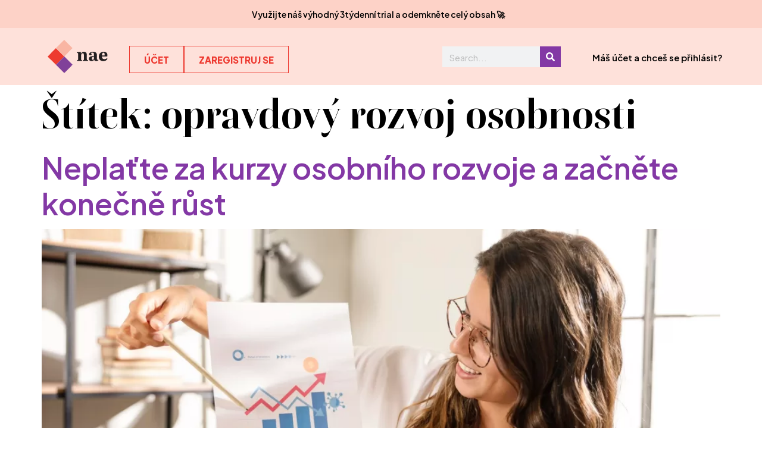

--- FILE ---
content_type: text/html; charset=UTF-8
request_url: https://projektnae.cz/tag/opravdovy-rozvoj-osobnosti/
body_size: 30953
content:
<!doctype html>
<html lang="cs">
<head>
	<meta charset="UTF-8">
	<meta name="viewport" content="width=device-width, initial-scale=1">
	<link rel="profile" href="https://gmpg.org/xfn/11">
	<script type="text/javascript" data-cookieconsent="ignore">
	window.dataLayer = window.dataLayer || [];

	function gtag() {
		dataLayer.
		push(arguments);
	}

	gtag("consent", "default", {
		ad_user_data: "denied",
		ad_personalization: "denied",
		ad_storage: "denied",
		analytics_storage: "denied",
		functionality_storage: "denied",
		personalization_storage: "denied",
		security_storage: "granted",
		wait_for_update: 500,
	});
	gtag("set", "ads_data_redaction", true);
	gtag("set", "url_passthrough", true);
</script>
<script type="text/javascript" data-cookieconsent="ignore">
		(function (w, d, s, l, i) {
		w[l] = w[l] || [];
		w[l].push({'gtm.start': new Date().getTime(), event: 'gtm.js'});
		var f = d.getElementsByTagName(s)[0], j = d.createElement(s), dl = l !== 'dataLayer' ? '&l=' + l : '';
		j.async = true;
		j.src = 'https://www.googletagmanager.com/gtm.js?id=' + i + dl;
		f.parentNode.insertBefore(j, f);
	})(
		window,
		document,
		'script',
		'dataLayer',
		'GTM-NP2QPKHT'
	);
</script>
<script type="text/javascript"
		id="Cookiebot"
		src="https://consent.cookiebot.com/uc.js"
		data-implementation="wp"
		data-cbid="a6d78273-134c-4e51-9cac-bcf1169f2fcd"
						data-culture="CS"
				data-blockingmode="auto"
	></script>
<meta name='robots' content='index, follow, max-image-preview:large, max-snippet:-1, max-video-preview:-1' />
	<style>img:is([sizes="auto" i], [sizes^="auto," i]) { contain-intrinsic-size: 3000px 1500px }</style>
	
	<!-- This site is optimized with the Yoast SEO plugin v24.7 - https://yoast.com/wordpress/plugins/seo/ -->
	<title>opravdový rozvoj osobnosti Archivy - magazín nae</title>
	<link rel="canonical" href="https://projektnae.cz/tag/opravdovy-rozvoj-osobnosti/" />
	<meta property="og:locale" content="cs_CZ" />
	<meta property="og:type" content="article" />
	<meta property="og:title" content="opravdový rozvoj osobnosti Archivy - magazín nae" />
	<meta property="og:url" content="https://projektnae.cz/tag/opravdovy-rozvoj-osobnosti/" />
	<meta property="og:site_name" content="magazín nae" />
	<meta name="twitter:card" content="summary_large_image" />
	<script type="application/ld+json" class="yoast-schema-graph">{"@context":"https://schema.org","@graph":[{"@type":"CollectionPage","@id":"https://projektnae.cz/tag/opravdovy-rozvoj-osobnosti/","url":"https://projektnae.cz/tag/opravdovy-rozvoj-osobnosti/","name":"opravdový rozvoj osobnosti Archivy - magazín nae","isPartOf":{"@id":"https://projektnae.cz/#website"},"primaryImageOfPage":{"@id":"https://projektnae.cz/tag/opravdovy-rozvoj-osobnosti/#primaryimage"},"image":{"@id":"https://projektnae.cz/tag/opravdovy-rozvoj-osobnosti/#primaryimage"},"thumbnailUrl":"https://projektnae.cz/wp-content/uploads/2020/08/mlada-zena-ukazuje-dokumentaci-progresu-scaled.webp","breadcrumb":{"@id":"https://projektnae.cz/tag/opravdovy-rozvoj-osobnosti/#breadcrumb"},"inLanguage":"cs"},{"@type":"ImageObject","inLanguage":"cs","@id":"https://projektnae.cz/tag/opravdovy-rozvoj-osobnosti/#primaryimage","url":"https://projektnae.cz/wp-content/uploads/2020/08/mlada-zena-ukazuje-dokumentaci-progresu-scaled.webp","contentUrl":"https://projektnae.cz/wp-content/uploads/2020/08/mlada-zena-ukazuje-dokumentaci-progresu-scaled.webp","width":2560,"height":1707},{"@type":"BreadcrumbList","@id":"https://projektnae.cz/tag/opravdovy-rozvoj-osobnosti/#breadcrumb","itemListElement":[{"@type":"ListItem","position":1,"name":"Domů","item":"https://projektnae.cz/"},{"@type":"ListItem","position":2,"name":"opravdový rozvoj osobnosti"}]},{"@type":"WebSite","@id":"https://projektnae.cz/#website","url":"https://projektnae.cz/","name":"magazín nae","description":"Seberozvojový magazín","publisher":{"@id":"https://projektnae.cz/#organization"},"potentialAction":[{"@type":"SearchAction","target":{"@type":"EntryPoint","urlTemplate":"https://projektnae.cz/?s={search_term_string}"},"query-input":{"@type":"PropertyValueSpecification","valueRequired":true,"valueName":"search_term_string"}}],"inLanguage":"cs"},{"@type":"Organization","@id":"https://projektnae.cz/#organization","name":"magazín nae","url":"https://projektnae.cz/","logo":{"@type":"ImageObject","inLanguage":"cs","@id":"https://projektnae.cz/#/schema/logo/image/","url":"https://projektnae.cz/wp-content/uploads/2021/07/23C797AF-4830-46E3-8267-7C58BC7002D8.png","contentUrl":"https://projektnae.cz/wp-content/uploads/2021/07/23C797AF-4830-46E3-8267-7C58BC7002D8.png","width":1440,"height":1024,"caption":"magazín nae"},"image":{"@id":"https://projektnae.cz/#/schema/logo/image/"},"sameAs":["https://www.facebook.com/magazinnae","https://www.instagram.com/magazinnae"]}]}</script>
	<!-- / Yoast SEO plugin. -->


<link rel='dns-prefetch' href='//cdnjs.cloudflare.com' />
<link rel='dns-prefetch' href='//ajax.googleapis.com' />
<link rel='dns-prefetch' href='//www.googletagmanager.com' />
<link rel="alternate" type="application/rss+xml" title="magazín nae &raquo; RSS zdroj" href="https://projektnae.cz/feed/" />
<link rel="alternate" type="application/rss+xml" title="magazín nae &raquo; RSS komentářů" href="https://projektnae.cz/comments/feed/" />
<link rel="alternate" type="application/rss+xml" title="magazín nae &raquo; RSS pro štítek opravdový rozvoj osobnosti" href="https://projektnae.cz/tag/opravdovy-rozvoj-osobnosti/feed/" />
<script>
window._wpemojiSettings = {"baseUrl":"https:\/\/s.w.org\/images\/core\/emoji\/15.0.3\/72x72\/","ext":".png","svgUrl":"https:\/\/s.w.org\/images\/core\/emoji\/15.0.3\/svg\/","svgExt":".svg","source":{"concatemoji":"https:\/\/projektnae.cz\/wp-includes\/js\/wp-emoji-release.min.js?ver=6.7.2"}};
/*! This file is auto-generated */
!function(i,n){var o,s,e;function c(e){try{var t={supportTests:e,timestamp:(new Date).valueOf()};sessionStorage.setItem(o,JSON.stringify(t))}catch(e){}}function p(e,t,n){e.clearRect(0,0,e.canvas.width,e.canvas.height),e.fillText(t,0,0);var t=new Uint32Array(e.getImageData(0,0,e.canvas.width,e.canvas.height).data),r=(e.clearRect(0,0,e.canvas.width,e.canvas.height),e.fillText(n,0,0),new Uint32Array(e.getImageData(0,0,e.canvas.width,e.canvas.height).data));return t.every(function(e,t){return e===r[t]})}function u(e,t,n){switch(t){case"flag":return n(e,"\ud83c\udff3\ufe0f\u200d\u26a7\ufe0f","\ud83c\udff3\ufe0f\u200b\u26a7\ufe0f")?!1:!n(e,"\ud83c\uddfa\ud83c\uddf3","\ud83c\uddfa\u200b\ud83c\uddf3")&&!n(e,"\ud83c\udff4\udb40\udc67\udb40\udc62\udb40\udc65\udb40\udc6e\udb40\udc67\udb40\udc7f","\ud83c\udff4\u200b\udb40\udc67\u200b\udb40\udc62\u200b\udb40\udc65\u200b\udb40\udc6e\u200b\udb40\udc67\u200b\udb40\udc7f");case"emoji":return!n(e,"\ud83d\udc26\u200d\u2b1b","\ud83d\udc26\u200b\u2b1b")}return!1}function f(e,t,n){var r="undefined"!=typeof WorkerGlobalScope&&self instanceof WorkerGlobalScope?new OffscreenCanvas(300,150):i.createElement("canvas"),a=r.getContext("2d",{willReadFrequently:!0}),o=(a.textBaseline="top",a.font="600 32px Arial",{});return e.forEach(function(e){o[e]=t(a,e,n)}),o}function t(e){var t=i.createElement("script");t.src=e,t.defer=!0,i.head.appendChild(t)}"undefined"!=typeof Promise&&(o="wpEmojiSettingsSupports",s=["flag","emoji"],n.supports={everything:!0,everythingExceptFlag:!0},e=new Promise(function(e){i.addEventListener("DOMContentLoaded",e,{once:!0})}),new Promise(function(t){var n=function(){try{var e=JSON.parse(sessionStorage.getItem(o));if("object"==typeof e&&"number"==typeof e.timestamp&&(new Date).valueOf()<e.timestamp+604800&&"object"==typeof e.supportTests)return e.supportTests}catch(e){}return null}();if(!n){if("undefined"!=typeof Worker&&"undefined"!=typeof OffscreenCanvas&&"undefined"!=typeof URL&&URL.createObjectURL&&"undefined"!=typeof Blob)try{var e="postMessage("+f.toString()+"("+[JSON.stringify(s),u.toString(),p.toString()].join(",")+"));",r=new Blob([e],{type:"text/javascript"}),a=new Worker(URL.createObjectURL(r),{name:"wpTestEmojiSupports"});return void(a.onmessage=function(e){c(n=e.data),a.terminate(),t(n)})}catch(e){}c(n=f(s,u,p))}t(n)}).then(function(e){for(var t in e)n.supports[t]=e[t],n.supports.everything=n.supports.everything&&n.supports[t],"flag"!==t&&(n.supports.everythingExceptFlag=n.supports.everythingExceptFlag&&n.supports[t]);n.supports.everythingExceptFlag=n.supports.everythingExceptFlag&&!n.supports.flag,n.DOMReady=!1,n.readyCallback=function(){n.DOMReady=!0}}).then(function(){return e}).then(function(){var e;n.supports.everything||(n.readyCallback(),(e=n.source||{}).concatemoji?t(e.concatemoji):e.wpemoji&&e.twemoji&&(t(e.twemoji),t(e.wpemoji)))}))}((window,document),window._wpemojiSettings);
</script>
<style id='cf-frontend-style-inline-css'>
@font-face {
	font-family: 'Boska';
	font-weight: 300;
	src: url('https://projektnae.cz/wp-content/uploads/2023/12/Boska-Light.ttf') format('truetype');
}
@font-face {
	font-family: 'Boska';
	font-weight: 400;
	src: url('https://projektnae.cz/wp-content/uploads/2023/12/Boska-Regular.ttf') format('truetype');
}
@font-face {
	font-family: 'Boska';
	font-weight: 500;
	src: url('https://projektnae.cz/wp-content/uploads/2023/12/Boska-Medium.ttf') format('truetype');
}
@font-face {
	font-family: 'Boska';
	font-weight: 700;
	src: url('https://projektnae.cz/wp-content/uploads/2023/12/Boska-Bold.ttf') format('truetype');
}
@font-face {
	font-family: 'Plus Jakarta Sans';
	font-weight: 300;
	src: url('https://projektnae.cz/wp-content/uploads/2023/12/PlusJakartaSans-Light.ttf') format('truetype');
}
@font-face {
	font-family: 'Plus Jakarta Sans';
	font-weight: 400;
	src: url('https://projektnae.cz/wp-content/uploads/2023/12/PlusJakartaSans-Regular.ttf') format('truetype');
}
@font-face {
	font-family: 'Plus Jakarta Sans';
	font-weight: 500;
	src: url('https://projektnae.cz/wp-content/uploads/2023/12/PlusJakartaSans-Medium.ttf') format('truetype');
}
@font-face {
	font-family: 'Plus Jakarta Sans';
	font-weight: 600;
	src: url('https://projektnae.cz/wp-content/uploads/2023/12/PlusJakartaSans-SemiBold.ttf') format('truetype');
}
@font-face {
	font-family: 'Plus Jakarta Sans';
	font-weight: 700;
	src: url('https://projektnae.cz/wp-content/uploads/2023/12/PlusJakartaSans-Bold.ttf') format('truetype');
}
@font-face {
	font-family: 'Plus Jakarta Sans';
	font-weight: 800;
	src: url('https://projektnae.cz/wp-content/uploads/2023/12/PlusJakartaSans-ExtraBold.ttf') format('truetype');
}
</style>
<link rel='stylesheet' id='mp-theme-css' href='https://projektnae.cz/wp-content/plugins/memberpress/css/ui/theme.css?ver=1.11.35' media='all' />
<link rel='stylesheet' id='mp-account-css-css' href='https://projektnae.cz/wp-content/plugins/memberpress/css/ui/account.css?ver=1.11.35' media='all' />
<link rel='stylesheet' id='dashicons-css' href='https://projektnae.cz/wp-includes/css/dashicons.min.css?ver=6.7.2' media='all' />
<link rel='stylesheet' id='mp-login-css-css' href='https://projektnae.cz/wp-content/plugins/memberpress/css/ui/login.css?ver=1.11.35' media='all' />
<link rel='stylesheet' id='mepr-jquery-ui-smoothness-css' href='//ajax.googleapis.com/ajax/libs/jqueryui/1.13.3/themes/smoothness/jquery-ui.css?ver=6.7.2' media='all' />
<link rel='stylesheet' id='jquery-ui-timepicker-addon-css' href='https://projektnae.cz/wp-content/plugins/memberpress/css/jquery-ui-timepicker-addon.css?ver=6.7.2' media='all' />
<link rel='stylesheet' id='jquery-magnific-popup-css' href='https://cdnjs.cloudflare.com/ajax/libs/magnific-popup.js/1.1.0/magnific-popup.min.css?ver=6.7.2' media='all' />
<link rel='stylesheet' id='mp-signup-css' href='https://projektnae.cz/wp-content/plugins/memberpress/css/signup.css?ver=1.11.35' media='all' />
<link rel='stylesheet' id='mp-plans-css-css' href='https://projektnae.cz/wp-content/plugins/memberpress/css/plans.min.css?ver=1.11.35' media='all' />
<link rel='stylesheet' id='sbi_styles-css' href='https://projektnae.cz/wp-content/plugins/instagram-feed/css/sbi-styles.min.css?ver=6.8.0' media='all' />
<style id='wp-emoji-styles-inline-css'>

	img.wp-smiley, img.emoji {
		display: inline !important;
		border: none !important;
		box-shadow: none !important;
		height: 1em !important;
		width: 1em !important;
		margin: 0 0.07em !important;
		vertical-align: -0.1em !important;
		background: none !important;
		padding: 0 !important;
	}
</style>
<link rel='stylesheet' id='wp-block-library-css' href='https://projektnae.cz/wp-includes/css/dist/block-library/style.min.css?ver=6.7.2' media='all' />
<link rel='stylesheet' id='jet-engine-frontend-css' href='https://projektnae.cz/wp-content/plugins/jet-engine/assets/css/frontend.css?ver=3.3.6' media='all' />
<style id='classic-theme-styles-inline-css'>
/*! This file is auto-generated */
.wp-block-button__link{color:#fff;background-color:#32373c;border-radius:9999px;box-shadow:none;text-decoration:none;padding:calc(.667em + 2px) calc(1.333em + 2px);font-size:1.125em}.wp-block-file__button{background:#32373c;color:#fff;text-decoration:none}
</style>
<style id='global-styles-inline-css'>
:root{--wp--preset--aspect-ratio--square: 1;--wp--preset--aspect-ratio--4-3: 4/3;--wp--preset--aspect-ratio--3-4: 3/4;--wp--preset--aspect-ratio--3-2: 3/2;--wp--preset--aspect-ratio--2-3: 2/3;--wp--preset--aspect-ratio--16-9: 16/9;--wp--preset--aspect-ratio--9-16: 9/16;--wp--preset--color--black: #000000;--wp--preset--color--cyan-bluish-gray: #abb8c3;--wp--preset--color--white: #ffffff;--wp--preset--color--pale-pink: #f78da7;--wp--preset--color--vivid-red: #cf2e2e;--wp--preset--color--luminous-vivid-orange: #ff6900;--wp--preset--color--luminous-vivid-amber: #fcb900;--wp--preset--color--light-green-cyan: #7bdcb5;--wp--preset--color--vivid-green-cyan: #00d084;--wp--preset--color--pale-cyan-blue: #8ed1fc;--wp--preset--color--vivid-cyan-blue: #0693e3;--wp--preset--color--vivid-purple: #9b51e0;--wp--preset--gradient--vivid-cyan-blue-to-vivid-purple: linear-gradient(135deg,rgba(6,147,227,1) 0%,rgb(155,81,224) 100%);--wp--preset--gradient--light-green-cyan-to-vivid-green-cyan: linear-gradient(135deg,rgb(122,220,180) 0%,rgb(0,208,130) 100%);--wp--preset--gradient--luminous-vivid-amber-to-luminous-vivid-orange: linear-gradient(135deg,rgba(252,185,0,1) 0%,rgba(255,105,0,1) 100%);--wp--preset--gradient--luminous-vivid-orange-to-vivid-red: linear-gradient(135deg,rgba(255,105,0,1) 0%,rgb(207,46,46) 100%);--wp--preset--gradient--very-light-gray-to-cyan-bluish-gray: linear-gradient(135deg,rgb(238,238,238) 0%,rgb(169,184,195) 100%);--wp--preset--gradient--cool-to-warm-spectrum: linear-gradient(135deg,rgb(74,234,220) 0%,rgb(151,120,209) 20%,rgb(207,42,186) 40%,rgb(238,44,130) 60%,rgb(251,105,98) 80%,rgb(254,248,76) 100%);--wp--preset--gradient--blush-light-purple: linear-gradient(135deg,rgb(255,206,236) 0%,rgb(152,150,240) 100%);--wp--preset--gradient--blush-bordeaux: linear-gradient(135deg,rgb(254,205,165) 0%,rgb(254,45,45) 50%,rgb(107,0,62) 100%);--wp--preset--gradient--luminous-dusk: linear-gradient(135deg,rgb(255,203,112) 0%,rgb(199,81,192) 50%,rgb(65,88,208) 100%);--wp--preset--gradient--pale-ocean: linear-gradient(135deg,rgb(255,245,203) 0%,rgb(182,227,212) 50%,rgb(51,167,181) 100%);--wp--preset--gradient--electric-grass: linear-gradient(135deg,rgb(202,248,128) 0%,rgb(113,206,126) 100%);--wp--preset--gradient--midnight: linear-gradient(135deg,rgb(2,3,129) 0%,rgb(40,116,252) 100%);--wp--preset--font-size--small: 13px;--wp--preset--font-size--medium: 20px;--wp--preset--font-size--large: 36px;--wp--preset--font-size--x-large: 42px;--wp--preset--spacing--20: 0.44rem;--wp--preset--spacing--30: 0.67rem;--wp--preset--spacing--40: 1rem;--wp--preset--spacing--50: 1.5rem;--wp--preset--spacing--60: 2.25rem;--wp--preset--spacing--70: 3.38rem;--wp--preset--spacing--80: 5.06rem;--wp--preset--shadow--natural: 6px 6px 9px rgba(0, 0, 0, 0.2);--wp--preset--shadow--deep: 12px 12px 50px rgba(0, 0, 0, 0.4);--wp--preset--shadow--sharp: 6px 6px 0px rgba(0, 0, 0, 0.2);--wp--preset--shadow--outlined: 6px 6px 0px -3px rgba(255, 255, 255, 1), 6px 6px rgba(0, 0, 0, 1);--wp--preset--shadow--crisp: 6px 6px 0px rgba(0, 0, 0, 1);}:where(.is-layout-flex){gap: 0.5em;}:where(.is-layout-grid){gap: 0.5em;}body .is-layout-flex{display: flex;}.is-layout-flex{flex-wrap: wrap;align-items: center;}.is-layout-flex > :is(*, div){margin: 0;}body .is-layout-grid{display: grid;}.is-layout-grid > :is(*, div){margin: 0;}:where(.wp-block-columns.is-layout-flex){gap: 2em;}:where(.wp-block-columns.is-layout-grid){gap: 2em;}:where(.wp-block-post-template.is-layout-flex){gap: 1.25em;}:where(.wp-block-post-template.is-layout-grid){gap: 1.25em;}.has-black-color{color: var(--wp--preset--color--black) !important;}.has-cyan-bluish-gray-color{color: var(--wp--preset--color--cyan-bluish-gray) !important;}.has-white-color{color: var(--wp--preset--color--white) !important;}.has-pale-pink-color{color: var(--wp--preset--color--pale-pink) !important;}.has-vivid-red-color{color: var(--wp--preset--color--vivid-red) !important;}.has-luminous-vivid-orange-color{color: var(--wp--preset--color--luminous-vivid-orange) !important;}.has-luminous-vivid-amber-color{color: var(--wp--preset--color--luminous-vivid-amber) !important;}.has-light-green-cyan-color{color: var(--wp--preset--color--light-green-cyan) !important;}.has-vivid-green-cyan-color{color: var(--wp--preset--color--vivid-green-cyan) !important;}.has-pale-cyan-blue-color{color: var(--wp--preset--color--pale-cyan-blue) !important;}.has-vivid-cyan-blue-color{color: var(--wp--preset--color--vivid-cyan-blue) !important;}.has-vivid-purple-color{color: var(--wp--preset--color--vivid-purple) !important;}.has-black-background-color{background-color: var(--wp--preset--color--black) !important;}.has-cyan-bluish-gray-background-color{background-color: var(--wp--preset--color--cyan-bluish-gray) !important;}.has-white-background-color{background-color: var(--wp--preset--color--white) !important;}.has-pale-pink-background-color{background-color: var(--wp--preset--color--pale-pink) !important;}.has-vivid-red-background-color{background-color: var(--wp--preset--color--vivid-red) !important;}.has-luminous-vivid-orange-background-color{background-color: var(--wp--preset--color--luminous-vivid-orange) !important;}.has-luminous-vivid-amber-background-color{background-color: var(--wp--preset--color--luminous-vivid-amber) !important;}.has-light-green-cyan-background-color{background-color: var(--wp--preset--color--light-green-cyan) !important;}.has-vivid-green-cyan-background-color{background-color: var(--wp--preset--color--vivid-green-cyan) !important;}.has-pale-cyan-blue-background-color{background-color: var(--wp--preset--color--pale-cyan-blue) !important;}.has-vivid-cyan-blue-background-color{background-color: var(--wp--preset--color--vivid-cyan-blue) !important;}.has-vivid-purple-background-color{background-color: var(--wp--preset--color--vivid-purple) !important;}.has-black-border-color{border-color: var(--wp--preset--color--black) !important;}.has-cyan-bluish-gray-border-color{border-color: var(--wp--preset--color--cyan-bluish-gray) !important;}.has-white-border-color{border-color: var(--wp--preset--color--white) !important;}.has-pale-pink-border-color{border-color: var(--wp--preset--color--pale-pink) !important;}.has-vivid-red-border-color{border-color: var(--wp--preset--color--vivid-red) !important;}.has-luminous-vivid-orange-border-color{border-color: var(--wp--preset--color--luminous-vivid-orange) !important;}.has-luminous-vivid-amber-border-color{border-color: var(--wp--preset--color--luminous-vivid-amber) !important;}.has-light-green-cyan-border-color{border-color: var(--wp--preset--color--light-green-cyan) !important;}.has-vivid-green-cyan-border-color{border-color: var(--wp--preset--color--vivid-green-cyan) !important;}.has-pale-cyan-blue-border-color{border-color: var(--wp--preset--color--pale-cyan-blue) !important;}.has-vivid-cyan-blue-border-color{border-color: var(--wp--preset--color--vivid-cyan-blue) !important;}.has-vivid-purple-border-color{border-color: var(--wp--preset--color--vivid-purple) !important;}.has-vivid-cyan-blue-to-vivid-purple-gradient-background{background: var(--wp--preset--gradient--vivid-cyan-blue-to-vivid-purple) !important;}.has-light-green-cyan-to-vivid-green-cyan-gradient-background{background: var(--wp--preset--gradient--light-green-cyan-to-vivid-green-cyan) !important;}.has-luminous-vivid-amber-to-luminous-vivid-orange-gradient-background{background: var(--wp--preset--gradient--luminous-vivid-amber-to-luminous-vivid-orange) !important;}.has-luminous-vivid-orange-to-vivid-red-gradient-background{background: var(--wp--preset--gradient--luminous-vivid-orange-to-vivid-red) !important;}.has-very-light-gray-to-cyan-bluish-gray-gradient-background{background: var(--wp--preset--gradient--very-light-gray-to-cyan-bluish-gray) !important;}.has-cool-to-warm-spectrum-gradient-background{background: var(--wp--preset--gradient--cool-to-warm-spectrum) !important;}.has-blush-light-purple-gradient-background{background: var(--wp--preset--gradient--blush-light-purple) !important;}.has-blush-bordeaux-gradient-background{background: var(--wp--preset--gradient--blush-bordeaux) !important;}.has-luminous-dusk-gradient-background{background: var(--wp--preset--gradient--luminous-dusk) !important;}.has-pale-ocean-gradient-background{background: var(--wp--preset--gradient--pale-ocean) !important;}.has-electric-grass-gradient-background{background: var(--wp--preset--gradient--electric-grass) !important;}.has-midnight-gradient-background{background: var(--wp--preset--gradient--midnight) !important;}.has-small-font-size{font-size: var(--wp--preset--font-size--small) !important;}.has-medium-font-size{font-size: var(--wp--preset--font-size--medium) !important;}.has-large-font-size{font-size: var(--wp--preset--font-size--large) !important;}.has-x-large-font-size{font-size: var(--wp--preset--font-size--x-large) !important;}
:where(.wp-block-post-template.is-layout-flex){gap: 1.25em;}:where(.wp-block-post-template.is-layout-grid){gap: 1.25em;}
:where(.wp-block-columns.is-layout-flex){gap: 2em;}:where(.wp-block-columns.is-layout-grid){gap: 2em;}
:root :where(.wp-block-pullquote){font-size: 1.5em;line-height: 1.6;}
</style>
<link rel='stylesheet' id='contact-form-7-css' href='https://projektnae.cz/wp-content/plugins/contact-form-7/includes/css/styles.css?ver=6.0.5' media='all' />
<link rel='stylesheet' id='qi-addons-for-elementor-grid-style-css' href='https://projektnae.cz/wp-content/plugins/qi-addons-for-elementor/assets/css/grid.min.css?ver=1.8.9' media='all' />
<link rel='stylesheet' id='qi-addons-for-elementor-helper-parts-style-css' href='https://projektnae.cz/wp-content/plugins/qi-addons-for-elementor/assets/css/helper-parts.min.css?ver=1.8.9' media='all' />
<link rel='stylesheet' id='qi-addons-for-elementor-style-css' href='https://projektnae.cz/wp-content/plugins/qi-addons-for-elementor/assets/css/main.min.css?ver=1.8.9' media='all' />
<link rel='stylesheet' id='hello-elementor-css' href='https://projektnae.cz/wp-content/themes/hello-elementor/style.min.css?ver=3.1.1' media='all' />
<link rel='stylesheet' id='hello-elementor-theme-style-css' href='https://projektnae.cz/wp-content/themes/hello-elementor/theme.min.css?ver=3.1.1' media='all' />
<link rel='stylesheet' id='hello-elementor-header-footer-css' href='https://projektnae.cz/wp-content/themes/hello-elementor/header-footer.min.css?ver=3.1.1' media='all' />
<link rel='stylesheet' id='elementor-frontend-css' href='https://projektnae.cz/wp-content/plugins/elementor/assets/css/frontend.min.css?ver=3.28.2' media='all' />
<link rel='stylesheet' id='elementor-post-210415-css' href='https://projektnae.cz/wp-content/uploads/elementor/css/post-210415.css?ver=1743342883' media='all' />
<link rel='stylesheet' id='widget-image-css' href='https://projektnae.cz/wp-content/plugins/elementor/assets/css/widget-image.min.css?ver=3.28.2' media='all' />
<link rel='stylesheet' id='widget-search-form-css' href='https://projektnae.cz/wp-content/plugins/elementor-pro/assets/css/widget-search-form.min.css?ver=3.28.2' media='all' />
<link rel='stylesheet' id='widget-heading-css' href='https://projektnae.cz/wp-content/plugins/elementor/assets/css/widget-heading.min.css?ver=3.28.2' media='all' />
<link rel='stylesheet' id='e-animation-bounceIn-css' href='https://projektnae.cz/wp-content/plugins/elementor/assets/lib/animations/styles/bounceIn.min.css?ver=3.28.2' media='all' />
<link rel='stylesheet' id='widget-nav-menu-css' href='https://projektnae.cz/wp-content/plugins/elementor-pro/assets/css/widget-nav-menu.min.css?ver=3.28.2' media='all' />
<link rel='stylesheet' id='widget-icon-list-css' href='https://projektnae.cz/wp-content/plugins/elementor/assets/css/widget-icon-list.min.css?ver=3.28.2' media='all' />
<link rel='stylesheet' id='widget-social-icons-css' href='https://projektnae.cz/wp-content/plugins/elementor/assets/css/widget-social-icons.min.css?ver=3.28.2' media='all' />
<link rel='stylesheet' id='e-apple-webkit-css' href='https://projektnae.cz/wp-content/plugins/elementor/assets/css/conditionals/apple-webkit.min.css?ver=3.28.2' media='all' />
<link rel='stylesheet' id='sbistyles-css' href='https://projektnae.cz/wp-content/plugins/instagram-feed/css/sbi-styles.min.css?ver=6.8.0' media='all' />
<link rel='stylesheet' id='jet-blog-css' href='https://projektnae.cz/wp-content/plugins/jet-blog/assets/css/jet-blog.css?ver=2.3.6' media='all' />
<link rel='stylesheet' id='elementor-post-212546-css' href='https://projektnae.cz/wp-content/uploads/elementor/css/post-212546.css?ver=1743342884' media='all' />
<link rel='stylesheet' id='elementor-post-211119-css' href='https://projektnae.cz/wp-content/uploads/elementor/css/post-211119.css?ver=1743342884' media='all' />
<style id='akismet-widget-style-inline-css'>

			.a-stats {
				--akismet-color-mid-green: #357b49;
				--akismet-color-white: #fff;
				--akismet-color-light-grey: #f6f7f7;

				max-width: 350px;
				width: auto;
			}

			.a-stats * {
				all: unset;
				box-sizing: border-box;
			}

			.a-stats strong {
				font-weight: 600;
			}

			.a-stats a.a-stats__link,
			.a-stats a.a-stats__link:visited,
			.a-stats a.a-stats__link:active {
				background: var(--akismet-color-mid-green);
				border: none;
				box-shadow: none;
				border-radius: 8px;
				color: var(--akismet-color-white);
				cursor: pointer;
				display: block;
				font-family: -apple-system, BlinkMacSystemFont, 'Segoe UI', 'Roboto', 'Oxygen-Sans', 'Ubuntu', 'Cantarell', 'Helvetica Neue', sans-serif;
				font-weight: 500;
				padding: 12px;
				text-align: center;
				text-decoration: none;
				transition: all 0.2s ease;
			}

			/* Extra specificity to deal with TwentyTwentyOne focus style */
			.widget .a-stats a.a-stats__link:focus {
				background: var(--akismet-color-mid-green);
				color: var(--akismet-color-white);
				text-decoration: none;
			}

			.a-stats a.a-stats__link:hover {
				filter: brightness(110%);
				box-shadow: 0 4px 12px rgba(0, 0, 0, 0.06), 0 0 2px rgba(0, 0, 0, 0.16);
			}

			.a-stats .count {
				color: var(--akismet-color-white);
				display: block;
				font-size: 1.5em;
				line-height: 1.4;
				padding: 0 13px;
				white-space: nowrap;
			}
		
</style>
<link rel='stylesheet' id='swiper-css' href='https://projektnae.cz/wp-content/plugins/qi-addons-for-elementor/assets/plugins/swiper/8.4.5/swiper.min.css?ver=8.4.5' media='all' />
<script src="https://projektnae.cz/wp-includes/js/jquery/jquery.min.js?ver=3.7.1" id="jquery-core-js"></script>
<script src="https://projektnae.cz/wp-includes/js/jquery/jquery-migrate.min.js?ver=3.4.1" id="jquery-migrate-js"></script>
<script src="https://projektnae.cz/wp-includes/js/underscore.min.js?ver=1.13.7" id="underscore-js"></script>
<script src="https://projektnae.cz/wp-includes/js/dist/hooks.min.js?ver=4d63a3d491d11ffd8ac6" id="wp-hooks-js"></script>
<script src="https://projektnae.cz/wp-includes/js/dist/i18n.min.js?ver=5e580eb46a90c2b997e6" id="wp-i18n-js"></script>
<script id="wp-i18n-js-after">
wp.i18n.setLocaleData( { 'text direction\u0004ltr': [ 'ltr' ] } );
</script>
<script src="https://projektnae.cz/wp-content/plugins/memberpress/js/login.js?ver=1.11.35" id="mepr-login-js-js"></script>
<script src="https://cdnjs.cloudflare.com/ajax/libs/magnific-popup.js/1.1.0/jquery.magnific-popup.min.js?ver=6.7.2" id="jquery-magnific-popup-js"></script>
<script src="https://projektnae.cz/wp-content/plugins/memberpress/js/jquery.payment.js?ver=1.11.35" id="jquery.payment-js"></script>
<script src="https://projektnae.cz/wp-content/plugins/memberpress/js/validate.js?ver=1.11.35" id="mp-validate-js"></script>
<script id="mp-i18n-js-extra">
var MeprI18n = {"states":{"ZA":{"EC":"Eastern Cape","FS":"Free State","GP":"Gauteng","KZN":"KwaZulu-Natal","LP":"Limpopo","MP":"Mpumalanga","NC":"Northern Cape","NW":"North West","WC":"Western Cape"},"IR":{"ABZ":"Alborz (\u0627\u0644\u0628\u0631\u0632)","ADL":"Ardabil (\u0627\u0631\u062f\u0628\u06cc\u0644)","BHR":"Bushehr (\u0628\u0648\u0634\u0647\u0631)","CHB":"Chaharmahal and Bakhtiari (\u0686\u0647\u0627\u0631\u0645\u062d\u0627\u0644 \u0648 \u0628\u062e\u062a\u06cc\u0627\u0631\u06cc)","EAZ":"East Azarbaijan (\u0622\u0630\u0631\u0628\u0627\u06cc\u062c\u0627\u0646 \u0634\u0631\u0642\u06cc)","FRS":"Fars (\u0641\u0627\u0631\u0633)","GZN":"Ghazvin (\u0642\u0632\u0648\u06cc\u0646)","GIL":"Gilan (\u06af\u06cc\u0644\u0627\u0646)","GLS":"Golestan (\u06af\u0644\u0633\u062a\u0627\u0646)","HDN":"Hamadan (\u0647\u0645\u062f\u0627\u0646)","HRZ":"Hormozgan (\u0647\u0631\u0645\u0632\u06af\u0627\u0646)","ILM":"Ilaam (\u0627\u06cc\u0644\u0627\u0645)","ESF":"Isfahan (\u0627\u0635\u0641\u0647\u0627\u0646)","KRN":"Kerman (\u06a9\u0631\u0645\u0627\u0646)","KRH":"Kermanshah (\u06a9\u0631\u0645\u0627\u0646\u0634\u0627\u0647)","KHZ":"Khuzestan  (\u062e\u0648\u0632\u0633\u062a\u0627\u0646)","KBD":"Kohgiluyeh and BoyerAhmad (\u06a9\u0647\u06af\u06cc\u0644\u0648\u06cc\u06cc\u0647 \u0648 \u0628\u0648\u06cc\u0631\u0627\u062d\u0645\u062f)","KRD":"Kurdistan \/ \u06a9\u0631\u062f\u0633\u062a\u0627\u0646)","LRS":"Luristan (\u0644\u0631\u0633\u062a\u0627\u0646)","MZN":"Mazandaran (\u0645\u0627\u0632\u0646\u062f\u0631\u0627\u0646)","MKZ":"Markazi (\u0645\u0631\u06a9\u0632\u06cc)","NKH":"North Khorasan (\u062e\u0631\u0627\u0633\u0627\u0646 \u062c\u0646\u0648\u0628\u06cc)","QHM":"Qom (\u0642\u0645)","RKH":"Razavi Khorasan (\u062e\u0631\u0627\u0633\u0627\u0646 \u0631\u0636\u0648\u06cc)","SMN":"Semnan (\u0633\u0645\u0646\u0627\u0646)","SBN":"Sistan and Baluchestan (\u0633\u06cc\u0633\u062a\u0627\u0646 \u0648 \u0628\u0644\u0648\u0686\u0633\u062a\u0627\u0646)","SKH":"South Khorasan (\u062e\u0631\u0627\u0633\u0627\u0646 \u062c\u0646\u0648\u0628\u06cc)","THR":"Tehran  (\u062a\u0647\u0631\u0627\u0646)","WAZ":"West Azarbaijan (\u0622\u0630\u0631\u0628\u0627\u06cc\u062c\u0627\u0646 \u063a\u0631\u0628\u06cc)","YZD":"Yazd (\u06cc\u0632\u062f)","ZJN":"Zanjan (\u0632\u0646\u062c\u0627\u0646)"},"CH":{"AG":"Aargau","AR":"Appenzell Ausserrhoden","AI":"Appenzell Innerrhoden","BL":"Basel-Landschaft","BS":"Basel-Stadt","BE":"Bern","FR":"Freiburg","GE":"Gen\u00e8ve","GL":"Glarus","GR":"Graub\u00fcnden","JU":"Jura","LU":"Luzern","NE":"Neuch\u00e2tel","NW":"Nidwalden","OW":"Obwalden","SH":"Schaffhausen","SZ":"Schwyz","SO":"Solothurn","SG":"St. Gallen","TG":"Thurgau","TI":"Ticino","UR":"Uri","VS":"Valais","VD":"Vaud","ZG":"Zug","ZH":"Z\u00fcrich"},"DE":{"BW":"Baden-W\u00fcrttemberg","BY":"Bavaria","BE":"Berlin","BB":"Brandenburg","HB":"Bremen","HH":"Hamburg","HE":"Hesse","NI":"Lower Saxony","MV":"Mecklenburg-Vorpommern","NW":"North Rhine-Westphalia","RP":"Rhineland-Palatinate","SL":"Saarland","SN":"Saxony","ST":"Saxony-Anhalt","SH":"Schleswig-Holstein","TH":"Thuringia"},"CA":{"AB":"Alberta","BC":"British Columbia","MB":"Manitoba","NB":"New Brunswick","NL":"Newfoundland","NT":"Northwest Territories","NS":"Nova Scotia","NU":"Nunavut","ON":"Ontario","PE":"Prince Edward Island","QC":"Quebec","SK":"Saskatchewan","YT":"Yukon Territory"},"NZ":{"AK":"Auckland","BP":"Bay of Plenty","CT":"Canterbury","HB":"Hawke&rsquo;s Bay","MW":"Manawatu-Wanganui","MB":"Marlborough","NS":"Nelson","NL":"Northland","OT":"Otago","SL":"Southland","TK":"Taranaki","TM":"Tasman","WA":"Waikato","WE":"Wellington","WC":"West Coast"},"BG":{"BG-01":"Blagoevgrad","BG-02":"Burgas","BG-08":"Dobrich","BG-07":"Gabrovo","BG-26":"Haskovo","BG-09":"Kardzhali","BG-10":"Kyustendil","BG-11":"Lovech","BG-12":"Montana","BG-13":"Pazardzhik","BG-14":"Pernik","BG-15":"Pleven","BG-16":"Plovdiv","BG-17":"Razgrad","BG-18":"Ruse","BG-27":"Shumen","BG-19":"Silistra","BG-20":"Sliven","BG-21":"Smolyan","BG-23":"Sofia","BG-22":"Sofia-Grad","BG-24":"Stara Zagora","BG-25":"Targovishte","BG-03":"Varna","BG-04":"Veliko Tarnovo","BG-05":"Vidin","BG-06":"Vratsa","BG-28":"Yambol"},"BD":{"BAG":"Bagerhat","BAN":"Bandarban","BAR":"Barguna","BARI":"Barisal","BHO":"Bhola","BOG":"Bogra","BRA":"Brahmanbaria","CHA":"Chandpur","CHI":"Chittagong","CHU":"Chuadanga","COM":"Comilla","COX":"Cox's Bazar","DHA":"Dhaka","DIN":"Dinajpur","FAR":"Faridpur ","FEN":"Feni","GAI":"Gaibandha","GAZI":"Gazipur","GOP":"Gopalganj","HAB":"Habiganj","JAM":"Jamalpur","JES":"Jessore","JHA":"Jhalokati","JHE":"Jhenaidah","JOY":"Joypurhat","KHA":"Khagrachhari","KHU":"Khulna","KIS":"Kishoreganj","KUR":"Kurigram","KUS":"Kushtia","LAK":"Lakshmipur","LAL":"Lalmonirhat","MAD":"Madaripur","MAG":"Magura","MAN":"Manikganj ","MEH":"Meherpur","MOU":"Moulvibazar","MUN":"Munshiganj","MYM":"Mymensingh","NAO":"Naogaon","NAR":"Narail","NARG":"Narayanganj","NARD":"Narsingdi","NAT":"Natore","NAW":"Nawabganj","NET":"Netrakona","NIL":"Nilphamari","NOA":"Noakhali","PAB":"Pabna","PAN":"Panchagarh","PAT":"Patuakhali","PIR":"Pirojpur","RAJB":"Rajbari","RAJ":"Rajshahi","RAN":"Rangamati","RANP":"Rangpur","SAT":"Satkhira","SHA":"Shariatpur","SHE":"Sherpur","SIR":"Sirajganj","SUN":"Sunamganj","SYL":"Sylhet","TAN":"Tangail","THA":"Thakurgaon"},"PE":{"AMA":"Amazonas","ANC":"Ancash","APU":"Apur&iacute;mac","ARE":"Arequipa","AYA":"Ayacucho","CAJ":"Cajamarca","CUS":"Cusco","CAL":"El Callao","HUV":"Huancavelica","HUC":"Hu&aacute;nuco","ICA":"Ica","JUN":"Jun&iacute;n","LAL":"La Libertad","LAM":"Lambayeque","LIM":"Lima","LOR":"Loreto","MDD":"Madre de Dios","MOQ":"Moquegua","LMA":"Municipalidad Metropolitana de Lima","PAS":"Pasco","PIU":"Piura","PUN":"Puno","SAM":"San Mart&iacute;n","TAC":"Tacna","TUM":"Tumbes","UCA":"Ucayali"},"ID":{"BA":"Bali","BB":"Bangka Belitung","BT":"Banten","BE":"Bengkulu","AC":"Daerah Istimewa Aceh","YO":"Daerah Istimewa Yogyakarta","JK":"DKI Jakarta","GO":"Gorontalo","JA":"Jambi","JB":"Jawa Barat","JT":"Jawa Tengah","JI":"Jawa Timur","KB":"Kalimantan Barat","KS":"Kalimantan Selatan","KT":"Kalimantan Tengah","KI":"Kalimantan Timur","KU":"Kalimantan Utara","KR":"Kepulauan Riau","LA":"Lampung","MA":"Maluku","MU":"Maluku Utara","NB":"Nusa Tenggara Barat","NT":"Nusa Tenggara Timur","PA":"Papua","PB":"Papua Barat","RI":"Riau","SR":"Sulawesi Barat","SN":"Sulawesi Selatan","SA":"Sulawesi Utara","ST":"Sulawesi Tengah","SG":"Sulawesi Tenggara","SB":"Sumatera Barat","SS":"Sumatera Selatan","SU":"Sumatera Utara"},"BR":{"AC":"Acre","AL":"Alagoas","AP":"Amap&aacute;","AM":"Amazonas","BA":"Bahia","CE":"Cear&aacute;","DF":"Distrito Federal","ES":"Esp&iacute;rito Santo","GO":"Goi&aacute;s","MA":"Maranh&atilde;o","MT":"Mato Grosso","MS":"Mato Grosso do Sul","MG":"Minas Gerais","PA":"Par&aacute;","PB":"Para&iacute;ba","PR":"Paran&aacute;","PE":"Pernambuco","PI":"Piau&iacute;","RJ":"Rio de Janeiro","RN":"Rio Grande do Norte","RS":"Rio Grande do Sul","RO":"Rond&ocirc;nia","RR":"Roraima","SC":"Santa Catarina","SP":"S&atilde;o Paulo","SE":"Sergipe","TO":"Tocantins"},"NP":{"ILL":"Illam","JHA":"Jhapa","PAN":"Panchthar","TAP":"Taplejung","BHO":"Bhojpur","DKA":"Dhankuta","MOR":"Morang","SUN":"Sunsari","SAN":"Sankhuwa","TER":"Terhathum","KHO":"Khotang","OKH":"Okhaldhunga","SAP":"Saptari","SIR":"Siraha","SOL":"Solukhumbu","UDA":"Udayapur","DHA":"Dhanusa","DLK":"Dolakha","MOH":"Mohottari","RAM":"Ramechha","SAR":"Sarlahi","SIN":"Sindhuli","BHA":"Bhaktapur","DHD":"Dhading","KTM":"Kathmandu","KAV":"Kavrepalanchowk","LAL":"Lalitpur","NUW":"Nuwakot","RAS":"Rasuwa","SPC":"Sindhupalchowk","BAR":"Bara","CHI":"Chitwan","MAK":"Makwanpur","PAR":"Parsa","RAU":"Rautahat","GOR":"Gorkha","KAS":"Kaski","LAM":"Lamjung","MAN":"Manang","SYN":"Syangja","TAN":"Tanahun","BAG":"Baglung","PBT":"Parbat","MUS":"Mustang","MYG":"Myagdi","AGR":"Agrghakanchi","GUL":"Gulmi","KAP":"Kapilbastu","NAW":"Nawalparasi","PAL":"Palpa","RUP":"Rupandehi","DAN":"Dang","PYU":"Pyuthan","ROL":"Rolpa","RUK":"Rukum","SAL":"Salyan","BAN":"Banke","BDA":"Bardiya","DAI":"Dailekh","JAJ":"Jajarkot","SUR":"Surkhet","DOL":"Dolpa","HUM":"Humla","JUM":"Jumla","KAL":"Kalikot","MUG":"Mugu","ACH":"Achham","BJH":"Bajhang","BJU":"Bajura","DOT":"Doti","KAI":"Kailali","BAI":"Baitadi","DAD":"Dadeldhura","DAR":"Darchula","KAN":"Kanchanpur"},"PT":{"AC":"A\u00e7ores","AG":"Algarve","AT":"Alentejo","CE":"Centro","LT":"Lisboa e Vale do Tejo","MD":"Madeira","NO":"Norte"},"HK":{"HONG KONG":"Hong Kong Island","KOWLOON":"Kowloon","NEW TERRITORIES":"New Territories"},"ES":{"C":"A Coru&ntilde;a","VI":"Araba\/&Aacute;lava","AB":"Albacete","A":"Alicante","AL":"Almer&iacute;a","O":"Asturias","AV":"&Aacute;vila","BA":"Badajoz","PM":"Baleares","B":"Barcelona","BU":"Burgos","CC":"C&aacute;ceres","CA":"C&aacute;diz","S":"Cantabria","CS":"Castell&oacute;n","CE":"Ceuta","CR":"Ciudad Real","CO":"C&oacute;rdoba","CU":"Cuenca","GI":"Girona","GR":"Granada","GU":"Guadalajara","SS":"Gipuzkoa","H":"Huelva","HU":"Huesca","J":"Ja&eacute;n","LO":"La Rioja","GC":"Las Palmas","LE":"Le&oacute;n","L":"Lleida","LU":"Lugo","M":"Madrid","MA":"M&aacute;laga","ML":"Melilla","MU":"Murcia","NA":"Navarra","OR":"Ourense","P":"Palencia","PO":"Pontevedra","SA":"Salamanca","TF":"Santa Cruz de Tenerife","SG":"Segovia","SE":"Sevilla","SO":"Soria","T":"Tarragona","TE":"Teruel","TO":"Toledo","V":"Valencia","VA":"Valladolid","BI":"Bizkaia","ZA":"Zamora","Z":"Zaragoza"},"MX":{"Aguascalientes":"Aguascalientes","Baja California":"Baja California","Baja California Sur":"Baja California Sur","Campeche":"Campeche","Chiapas":"Chiapas","Chihuahua":"Chihuahua","Coahuila":"Coahuila","Colima":"Colima","Distrito Federal":"Distrito Federal","Durango":"Durango","Estado de Mexico":"Edo. de M\u00e9xico","Guanajuato":"Guanajuato","Guerrero":"Guerrero","Hidalgo":"Hidalgo","Jalisco":"Jalisco","Michoacan":"Michoac\u00e1n","Morelos":"Morelos","Nayarit":"Nayarit","Nuevo Leon":"Nuevo Le\u00f3n","Oaxaca":"Oaxaca","Puebla":"Puebla","Queretaro":"Quer\u00e9taro","Quintana Roo":"Quintana Roo","San Luis Potosi":"San Luis Potos\u00ed","Sinaloa":"Sinaloa","Sonora":"Sonora","Tabasco":"Tabasco","Tamaulipas":"Tamaulipas","Tlaxcala":"Tlaxcala","Veracruz":"Veracruz","Yucatan":"Yucat\u00e1n","Zacatecas":"Zacatecas"},"US":{"AL":"Alabama","AK":"Alaska","AZ":"Arizona","AR":"Arkansas","CA":"California","CO":"Colorado","CT":"Connecticut","DE":"Delaware","DC":"District Of Columbia","FL":"Florida","GA":"Georgia","HI":"Hawaii","ID":"Idaho","IL":"Illinois","IN":"Indiana","IA":"Iowa","KS":"Kansas","KY":"Kentucky","LA":"Louisiana","ME":"Maine","MD":"Maryland","MA":"Massachusetts","MI":"Michigan","MN":"Minnesota","MS":"Mississippi","MO":"Missouri","MT":"Montana","NE":"Nebraska","NV":"Nevada","NH":"New Hampshire","NJ":"New Jersey","NM":"New Mexico","NY":"New York","NC":"North Carolina","ND":"North Dakota","OH":"Ohio","OK":"Oklahoma","OR":"Oregon","PA":"Pennsylvania","RI":"Rhode Island","SC":"South Carolina","SD":"South Dakota","TN":"Tennessee","TX":"Texas","UT":"Utah","VT":"Vermont","VA":"Virginia","WA":"Washington","WV":"West Virginia","WI":"Wisconsin","WY":"Wyoming","AA":"Armed Forces (AA)","AE":"Armed Forces (AE)","AP":"Armed Forces (AP)","AS":"American Samoa","GU":"Guam","MP":"Northern Mariana Islands","PR":"Puerto Rico","UM":"US Minor Outlying Islands","VI":"US Virgin Islands"},"IT":{"AG":"Agrigento","AL":"Alessandria","AN":"Ancona","AO":"Aosta","AR":"Arezzo","AP":"Ascoli Piceno","AT":"Asti","AV":"Avellino","BA":"Bari","BT":"Barletta-Andria-Trani","BL":"Belluno","BN":"Benevento","BG":"Bergamo","BI":"Biella","BO":"Bologna","BZ":"Bolzano","BS":"Brescia","BR":"Brindisi","CA":"Cagliari","CL":"Caltanissetta","CB":"Campobasso","CI":"Carbonia-Iglesias","CE":"Caserta","CT":"Catania","CZ":"Catanzaro","CH":"Chieti","CO":"Como","CS":"Cosenza","CR":"Cremona","KR":"Crotone","CN":"Cuneo","EN":"Enna","FM":"Fermo","FE":"Ferrara","FI":"Firenze","FG":"Foggia","FC":"Forl\u00ec-Cesena","FR":"Frosinone","GE":"Genova","GO":"Gorizia","GR":"Grosseto","IM":"Imperia","IS":"Isernia","SP":"La Spezia","AQ":"L&apos;Aquila","LT":"Latina","LE":"Lecce","LC":"Lecco","LI":"Livorno","LO":"Lodi","LU":"Lucca","MC":"Macerata","MN":"Mantova","MS":"Massa-Carrara","MT":"Matera","ME":"Messina","MI":"Milano","MO":"Modena","MB":"Monza e della Brianza","NA":"Napoli","NO":"Novara","NU":"Nuoro","OT":"Olbia-Tempio","OR":"Oristano","PD":"Padova","PA":"Palermo","PR":"Parma","PV":"Pavia","PG":"Perugia","PU":"Pesaro e Urbino","PE":"Pescara","PC":"Piacenza","PI":"Pisa","PT":"Pistoia","PN":"Pordenone","PZ":"Potenza","PO":"Prato","RG":"Ragusa","RA":"Ravenna","RC":"Reggio Calabria","RE":"Reggio Emilia","RI":"Rieti","RN":"Rimini","RM":"Roma","RO":"Rovigo","SA":"Salerno","VS":"Medio Campidano","SS":"Sassari","SV":"Savona","SI":"Siena","SR":"Siracusa","SO":"Sondrio","TA":"Taranto","TE":"Teramo","TR":"Terni","TO":"Torino","OG":"Ogliastra","TP":"Trapani","TN":"Trento","TV":"Treviso","TS":"Trieste","UD":"Udine","VA":"Varese","VE":"Venezia","VB":"Verbano-Cusio-Ossola","VC":"Vercelli","VR":"Verona","VV":"Vibo Valentia","VI":"Vicenza","VT":"Viterbo"},"IN":{"AP":"Andra Pradesh","AR":"Arunachal Pradesh","AS":"Assam","BR":"Bihar","CT":"Chhattisgarh","GA":"Goa","GJ":"Gujarat","HR":"Haryana","HP":"Himachal Pradesh","JK":"Jammu and Kashmir","JH":"Jharkhand","KA":"Karnataka","KL":"Kerala","MP":"Madhya Pradesh","MH":"Maharashtra","MN":"Manipur","ML":"Meghalaya","MZ":"Mizoram","NL":"Nagaland","OR":"Orissa","PB":"Punjab","RJ":"Rajasthan","SK":"Sikkim","TN":"Tamil Nadu","TS":"Telangana","TR":"Tripura","UK":"Uttarakhand","UP":"Uttar Pradesh","WB":"West Bengal","AN":"Andaman and Nicobar Islands","CH":"Chandigarh","DN":"Dadar and Nagar Haveli","DD":"Daman and Diu","DL":"Delhi","LD":"Lakshadeep","PY":"Pondicherry (Puducherry)"},"TH":{"TH-37":"Amnat Charoen (&#3629;&#3635;&#3609;&#3634;&#3592;&#3648;&#3592;&#3619;&#3636;&#3597;)","TH-15":"Ang Thong (&#3629;&#3656;&#3634;&#3591;&#3607;&#3629;&#3591;)","TH-14":"Ayutthaya (&#3614;&#3619;&#3632;&#3609;&#3588;&#3619;&#3624;&#3619;&#3637;&#3629;&#3618;&#3640;&#3608;&#3618;&#3634;)","TH-10":"Bangkok (&#3585;&#3619;&#3640;&#3591;&#3648;&#3607;&#3614;&#3617;&#3627;&#3634;&#3609;&#3588;&#3619;)","TH-38":"Bueng Kan (&#3610;&#3638;&#3591;&#3585;&#3634;&#3628;)","TH-31":"Buri Ram (&#3610;&#3640;&#3619;&#3637;&#3619;&#3633;&#3617;&#3618;&#3660;)","TH-24":"Chachoengsao (&#3593;&#3632;&#3648;&#3594;&#3636;&#3591;&#3648;&#3607;&#3619;&#3634;)","TH-18":"Chai Nat (&#3594;&#3633;&#3618;&#3609;&#3634;&#3607;)","TH-36":"Chaiyaphum (&#3594;&#3633;&#3618;&#3616;&#3641;&#3617;&#3636;)","TH-22":"Chanthaburi (&#3592;&#3633;&#3609;&#3607;&#3610;&#3640;&#3619;&#3637;)","TH-50":"Chiang Mai (&#3648;&#3594;&#3637;&#3618;&#3591;&#3651;&#3627;&#3617;&#3656;)","TH-57":"Chiang Rai (&#3648;&#3594;&#3637;&#3618;&#3591;&#3619;&#3634;&#3618;)","TH-20":"Chonburi (&#3594;&#3621;&#3610;&#3640;&#3619;&#3637;)","TH-86":"Chumphon (&#3594;&#3640;&#3617;&#3614;&#3619;)","TH-46":"Kalasin (&#3585;&#3634;&#3628;&#3626;&#3636;&#3609;&#3608;&#3640;&#3660;)","TH-62":"Kamphaeng Phet (&#3585;&#3635;&#3649;&#3614;&#3591;&#3648;&#3614;&#3594;&#3619;)","TH-71":"Kanchanaburi (&#3585;&#3634;&#3597;&#3592;&#3609;&#3610;&#3640;&#3619;&#3637;)","TH-40":"Khon Kaen (&#3586;&#3629;&#3609;&#3649;&#3585;&#3656;&#3609;)","TH-81":"Krabi (&#3585;&#3619;&#3632;&#3610;&#3637;&#3656;)","TH-52":"Lampang (&#3621;&#3635;&#3611;&#3634;&#3591;)","TH-51":"Lamphun (&#3621;&#3635;&#3614;&#3641;&#3609;)","TH-42":"Loei (&#3648;&#3621;&#3618;)","TH-16":"Lopburi (&#3621;&#3614;&#3610;&#3640;&#3619;&#3637;)","TH-58":"Mae Hong Son (&#3649;&#3617;&#3656;&#3630;&#3656;&#3629;&#3591;&#3626;&#3629;&#3609;)","TH-44":"Maha Sarakham (&#3617;&#3627;&#3634;&#3626;&#3634;&#3619;&#3588;&#3634;&#3617;)","TH-49":"Mukdahan (&#3617;&#3640;&#3585;&#3604;&#3634;&#3627;&#3634;&#3619;)","TH-26":"Nakhon Nayok (&#3609;&#3588;&#3619;&#3609;&#3634;&#3618;&#3585;)","TH-73":"Nakhon Pathom (&#3609;&#3588;&#3619;&#3611;&#3600;&#3617;)","TH-48":"Nakhon Phanom (&#3609;&#3588;&#3619;&#3614;&#3609;&#3617;)","TH-30":"Nakhon Ratchasima (&#3609;&#3588;&#3619;&#3619;&#3634;&#3594;&#3626;&#3637;&#3617;&#3634;)","TH-60":"Nakhon Sawan (&#3609;&#3588;&#3619;&#3626;&#3623;&#3619;&#3619;&#3588;&#3660;)","TH-80":"Nakhon Si Thammarat (&#3609;&#3588;&#3619;&#3624;&#3619;&#3637;&#3608;&#3619;&#3619;&#3617;&#3619;&#3634;&#3594;)","TH-55":"Nan (&#3609;&#3656;&#3634;&#3609;)","TH-96":"Narathiwat (&#3609;&#3619;&#3634;&#3608;&#3636;&#3623;&#3634;&#3626;)","TH-39":"Nong Bua Lam Phu (&#3627;&#3609;&#3629;&#3591;&#3610;&#3633;&#3623;&#3621;&#3635;&#3616;&#3641;)","TH-43":"Nong Khai (&#3627;&#3609;&#3629;&#3591;&#3588;&#3634;&#3618;)","TH-12":"Nonthaburi (&#3609;&#3609;&#3607;&#3610;&#3640;&#3619;&#3637;)","TH-13":"Pathum Thani (&#3611;&#3607;&#3640;&#3617;&#3608;&#3634;&#3609;&#3637;)","TH-94":"Pattani (&#3611;&#3633;&#3605;&#3605;&#3634;&#3609;&#3637;)","TH-82":"Phang Nga (&#3614;&#3633;&#3591;&#3591;&#3634;)","TH-93":"Phatthalung (&#3614;&#3633;&#3607;&#3621;&#3640;&#3591;)","TH-56":"Phayao (&#3614;&#3632;&#3648;&#3618;&#3634;)","TH-67":"Phetchabun (&#3648;&#3614;&#3594;&#3619;&#3610;&#3641;&#3619;&#3603;&#3660;)","TH-76":"Phetchaburi (&#3648;&#3614;&#3594;&#3619;&#3610;&#3640;&#3619;&#3637;)","TH-66":"Phichit (&#3614;&#3636;&#3592;&#3636;&#3605;&#3619;)","TH-65":"Phitsanulok (&#3614;&#3636;&#3625;&#3603;&#3640;&#3650;&#3621;&#3585;)","TH-54":"Phrae (&#3649;&#3614;&#3619;&#3656;)","TH-83":"Phuket (&#3616;&#3641;&#3648;&#3585;&#3655;&#3605;)","TH-25":"Prachin Buri (&#3611;&#3619;&#3634;&#3592;&#3637;&#3609;&#3610;&#3640;&#3619;&#3637;)","TH-77":"Prachuap Khiri Khan (&#3611;&#3619;&#3632;&#3592;&#3623;&#3610;&#3588;&#3637;&#3619;&#3637;&#3586;&#3633;&#3609;&#3608;&#3660;)","TH-85":"Ranong (&#3619;&#3632;&#3609;&#3629;&#3591;)","TH-70":"Ratchaburi (&#3619;&#3634;&#3594;&#3610;&#3640;&#3619;&#3637;)","TH-21":"Rayong (&#3619;&#3632;&#3618;&#3629;&#3591;)","TH-45":"Roi Et (&#3619;&#3657;&#3629;&#3618;&#3648;&#3629;&#3655;&#3604;)","TH-27":"Sa Kaeo (&#3626;&#3619;&#3632;&#3649;&#3585;&#3657;&#3623;)","TH-47":"Sakon Nakhon (&#3626;&#3585;&#3621;&#3609;&#3588;&#3619;)","TH-11":"Samut Prakan (&#3626;&#3617;&#3640;&#3607;&#3619;&#3611;&#3619;&#3634;&#3585;&#3634;&#3619;)","TH-74":"Samut Sakhon (&#3626;&#3617;&#3640;&#3607;&#3619;&#3626;&#3634;&#3588;&#3619;)","TH-75":"Samut Songkhram (&#3626;&#3617;&#3640;&#3607;&#3619;&#3626;&#3591;&#3588;&#3619;&#3634;&#3617;)","TH-19":"Saraburi (&#3626;&#3619;&#3632;&#3610;&#3640;&#3619;&#3637;)","TH-91":"Satun (&#3626;&#3605;&#3641;&#3621;)","TH-17":"Sing Buri (&#3626;&#3636;&#3591;&#3627;&#3660;&#3610;&#3640;&#3619;&#3637;)","TH-33":"Sisaket (&#3624;&#3619;&#3637;&#3626;&#3632;&#3648;&#3585;&#3625;)","TH-90":"Songkhla (&#3626;&#3591;&#3586;&#3621;&#3634;)","TH-64":"Sukhothai (&#3626;&#3640;&#3650;&#3586;&#3607;&#3633;&#3618;)","TH-72":"Suphan Buri (&#3626;&#3640;&#3614;&#3619;&#3619;&#3603;&#3610;&#3640;&#3619;&#3637;)","TH-84":"Surat Thani (&#3626;&#3640;&#3619;&#3634;&#3625;&#3598;&#3619;&#3660;&#3608;&#3634;&#3609;&#3637;)","TH-32":"Surin (&#3626;&#3640;&#3619;&#3636;&#3609;&#3607;&#3619;&#3660;)","TH-63":"Tak (&#3605;&#3634;&#3585;)","TH-92":"Trang (&#3605;&#3619;&#3633;&#3591;)","TH-23":"Trat (&#3605;&#3619;&#3634;&#3604;)","TH-34":"Ubon Ratchathani (&#3629;&#3640;&#3610;&#3621;&#3619;&#3634;&#3594;&#3608;&#3634;&#3609;&#3637;)","TH-41":"Udon Thani (&#3629;&#3640;&#3604;&#3619;&#3608;&#3634;&#3609;&#3637;)","TH-61":"Uthai Thani (&#3629;&#3640;&#3607;&#3633;&#3618;&#3608;&#3634;&#3609;&#3637;)","TH-53":"Uttaradit (&#3629;&#3640;&#3605;&#3619;&#3604;&#3636;&#3605;&#3606;&#3660;)","TH-95":"Yala (&#3618;&#3632;&#3621;&#3634;)","TH-35":"Yasothon (&#3618;&#3650;&#3626;&#3608;&#3619;)"},"AT":{"1":"Burgenland","2":"K\u00e4rnten","3":"Nieder\u00f6sterreich","4":"Ober\u00f6sterreich","5":"Salzburg","6":"Steiermark","7":"Tirol","8":"Vorarlberg","9":"Wien"},"HU":{"BK":"B\u00e1cs-Kiskun","BE":"B\u00e9k\u00e9s","BA":"Baranya","BZ":"Borsod-Aba\u00faj-Zempl\u00e9n","BU":"Budapest","CS":"Csongr\u00e1d","FE":"Fej\u00e9r","GS":"Gy\u0151r-Moson-Sopron","HB":"Hajd\u00fa-Bihar","HE":"Heves","JN":"J\u00e1sz-Nagykun-Szolnok","KE":"Kom\u00e1rom-Esztergom","NO":"N\u00f3gr\u00e1d","PE":"Pest","SO":"Somogy","SZ":"Szabolcs-Szatm\u00e1r-Bereg","TO":"Tolna","VA":"Vas","VE":"Veszpr\u00e9m","ZA":"Zala"},"CN":{"CN1":"Yunnan \/ &#20113;&#21335;","CN2":"Beijing \/ &#21271;&#20140;","CN3":"Tianjin \/ &#22825;&#27941;","CN4":"Hebei \/ &#27827;&#21271;","CN5":"Shanxi \/ &#23665;&#35199;","CN6":"Inner Mongolia \/ &#20839;&#33945;&#21476;","CN7":"Liaoning \/ &#36797;&#23425;","CN8":"Jilin \/ &#21513;&#26519;","CN9":"Heilongjiang \/ &#40657;&#40857;&#27743;","CN10":"Shanghai \/ &#19978;&#28023;","CN11":"Jiangsu \/ &#27743;&#33487;","CN12":"Zhejiang \/ &#27993;&#27743;","CN13":"Anhui \/ &#23433;&#24509;","CN14":"Fujian \/ &#31119;&#24314;","CN15":"Jiangxi \/ &#27743;&#35199;","CN16":"Shandong \/ &#23665;&#19996;","CN17":"Henan \/ &#27827;&#21335;","CN18":"Hubei \/ &#28246;&#21271;","CN19":"Hunan \/ &#28246;&#21335;","CN20":"Guangdong \/ &#24191;&#19996;","CN21":"Guangxi Zhuang \/ &#24191;&#35199;&#22766;&#26063;","CN22":"Hainan \/ &#28023;&#21335;","CN23":"Chongqing \/ &#37325;&#24198;","CN24":"Sichuan \/ &#22235;&#24029;","CN25":"Guizhou \/ &#36149;&#24030;","CN26":"Shaanxi \/ &#38485;&#35199;","CN27":"Gansu \/ &#29976;&#32899;","CN28":"Qinghai \/ &#38738;&#28023;","CN29":"Ningxia Hui \/ &#23425;&#22799;","CN30":"Macau \/ &#28595;&#38376;","CN31":"Tibet \/ &#35199;&#34255;","CN32":"Xinjiang \/ &#26032;&#30086;"},"JP":{"JP01":"Hokkaido","JP02":"Aomori","JP03":"Iwate","JP04":"Miyagi","JP05":"Akita","JP06":"Yamagata","JP07":"Fukushima","JP08":"Ibaraki","JP09":"Tochigi","JP10":"Gunma","JP11":"Saitama","JP12":"Chiba","JP13":"Tokyo","JP14":"Kanagawa","JP15":"Niigata","JP16":"Toyama","JP17":"Ishikawa","JP18":"Fukui","JP19":"Yamanashi","JP20":"Nagano","JP21":"Gifu","JP22":"Shizuoka","JP23":"Aichi","JP24":"Mie","JP25":"Shiga","JP26":"Kyouto","JP27":"Osaka","JP28":"Hyougo","JP29":"Nara","JP30":"Wakayama","JP31":"Tottori","JP32":"Shimane","JP33":"Okayama","JP34":"Hiroshima","JP35":"Yamaguchi","JP36":"Tokushima","JP37":"Kagawa","JP38":"Ehime","JP39":"Kochi","JP40":"Fukuoka","JP41":"Saga","JP42":"Nagasaki","JP43":"Kumamoto","JP44":"Oita","JP45":"Miyazaki","JP46":"Kagoshima","JP47":"Okinawa"},"MY":{"JHR":"Johor","KDH":"Kedah","KTN":"Kelantan","MLK":"Melaka","NSN":"Negeri Sembilan","PHG":"Pahang","PRK":"Perak","PLS":"Perlis","PNG":"Pulau Pinang","SBH":"Sabah","SWK":"Sarawak","SGR":"Selangor","TRG":"Terengganu","KUL":"W.P. Kuala Lumpur","LBN":"W.P. Labuan","PJY":"W.P. Putrajaya"},"TR":{"TR01":"Adana","TR02":"Ad&#305;yaman","TR03":"Afyon","TR04":"A&#287;r&#305;","TR05":"Amasya","TR06":"Ankara","TR07":"Antalya","TR08":"Artvin","TR09":"Ayd&#305;n","TR10":"Bal&#305;kesir","TR11":"Bilecik","TR12":"Bing&#246;l","TR13":"Bitlis","TR14":"Bolu","TR15":"Burdur","TR16":"Bursa","TR17":"&#199;anakkale","TR18":"&#199;ank&#305;r&#305;","TR19":"&#199;orum","TR20":"Denizli","TR21":"Diyarbak&#305;r","TR22":"Edirne","TR23":"Elaz&#305;&#287;","TR24":"Erzincan","TR25":"Erzurum","TR26":"Eski&#351;ehir","TR27":"Gaziantep","TR28":"Giresun","TR29":"G&#252;m&#252;&#351;hane","TR30":"Hakkari","TR31":"Hatay","TR32":"Isparta","TR33":"&#304;&#231;el","TR34":"&#304;stanbul","TR35":"&#304;zmir","TR36":"Kars","TR37":"Kastamonu","TR38":"Kayseri","TR39":"K&#305;rklareli","TR40":"K&#305;r&#351;ehir","TR41":"Kocaeli","TR42":"Konya","TR43":"K&#252;tahya","TR44":"Malatya","TR45":"Manisa","TR46":"Kahramanmara&#351;","TR47":"Mardin","TR48":"Mu&#287;la","TR49":"Mu&#351;","TR50":"Nev&#351;ehir","TR51":"Ni&#287;de","TR52":"Ordu","TR53":"Rize","TR54":"Sakarya","TR55":"Samsun","TR56":"Siirt","TR57":"Sinop","TR58":"Sivas","TR59":"Tekirda&#287;","TR60":"Tokat","TR61":"Trabzon","TR62":"Tunceli","TR63":"&#350;anl&#305;urfa","TR64":"U&#351;ak","TR65":"Van","TR66":"Yozgat","TR67":"Zonguldak","TR68":"Aksaray","TR69":"Bayburt","TR70":"Karaman","TR71":"K&#305;r&#305;kkale","TR72":"Batman","TR73":"&#350;&#305;rnak","TR74":"Bart&#305;n","TR75":"Ardahan","TR76":"I&#287;d&#305;r","TR77":"Yalova","TR78":"Karab&#252;k","TR79":"Kilis","TR80":"Osmaniye","TR81":"D&#252;zce"},"AU":{"ACT":"Australian Capital Territory","NSW":"New South Wales","NT":"Northern Territory","QLD":"Queensland","SA":"South Australia","TAS":"Tasmania","VIC":"Victoria","WA":"Western Australia"}},"ajaxurl":"https:\/\/projektnae.cz\/wp-admin\/admin-ajax.php","please_select_state":"-- Zvolte datum --"};
</script>
<script src="https://projektnae.cz/wp-content/plugins/memberpress/js/i18n.js?ver=1.11.35" id="mp-i18n-js"></script>
<script src="https://projektnae.cz/wp-includes/js/jquery/ui/core.min.js?ver=1.13.3" id="jquery-ui-core-js"></script>
<script src="https://projektnae.cz/wp-includes/js/jquery/ui/datepicker.min.js?ver=1.13.3" id="jquery-ui-datepicker-js"></script>
<script id="jquery-ui-datepicker-js-after">
jQuery(function(jQuery){jQuery.datepicker.setDefaults({"closeText":"Zav\u0159\u00edt","currentText":"Dnes","monthNames":["Leden","\u00danor","B\u0159ezen","Duben","Kv\u011bten","\u010cerven","\u010cervenec","Srpen","Z\u00e1\u0159\u00ed","\u0158\u00edjen","Listopad","Prosinec"],"monthNamesShort":["Led","\u00dano","B\u0159e","Dub","Kv\u011b","\u010cvn","\u010cvc","Srp","Z\u00e1\u0159","\u0158\u00edj","Lis","Pro"],"nextText":"Dal\u0161\u00ed","prevText":"P\u0159edchoz\u00ed","dayNames":["Ned\u011ble","Pond\u011bl\u00ed","\u00dater\u00fd","St\u0159eda","\u010ctvrtek","P\u00e1tek","Sobota"],"dayNamesShort":["Ne","Po","\u00dat","St","\u010ct","P\u00e1","So"],"dayNamesMin":["Ne","Po","\u00dat","St","\u010ct","P\u00e1","So"],"dateFormat":"d. mm. yy","firstDay":1,"isRTL":false});});
</script>
<script src="https://projektnae.cz/wp-content/plugins/memberpress/js/jquery-ui-timepicker-addon.js?ver=1.11.35" id="mepr-timepicker-js-js"></script>
<script id="mp-datepicker-js-extra">
var MeprDatePicker = {"translations":{"closeText":"Hotovo","currentText":"Dnes","monthNamesShort":["Led","\u00dano","B\u0159e","Dub","Kv\u011b","\u010cer","\u010cec","Srp","Z\u00e1\u0159","\u0158\u00edj","Lis","Pro"],"dayNamesMin":["Ne","Po","\u00dat","St","\u010ct","P\u00e1","So"]},"timeFormat":"","dateFormat":"d. m. yy","showTime":""};
</script>
<script src="https://projektnae.cz/wp-content/plugins/memberpress/js/date_picker.js?ver=1.11.35" id="mp-datepicker-js"></script>
<script id="mp-signup-js-extra">
var MeprSignup = {"coupon_nonce":"0c186735c3","spc_enabled":"1","spc_invoice":"1","no_compatible_pms":"There are no payment methods available that can purchase this product, please contact the site administrator or purchase it separately.","switch_pm_prompt":"It looks like your purchase requires %s. No problem! Just click below to switch.","switch_pm":"Switch to %s","cancel":"Zru\u0161it","warning_icon_url":"https:\/\/projektnae.cz\/wp-content\/plugins\/memberpress\/images\/mepr-notice-icon-error.png"};
</script>
<script src="https://projektnae.cz/wp-content/plugins/memberpress/js/signup.js?ver=1.11.35" id="mp-signup-js"></script>
<link rel="https://api.w.org/" href="https://projektnae.cz/wp-json/" /><link rel="alternate" title="JSON" type="application/json" href="https://projektnae.cz/wp-json/wp/v2/tags/312" /><link rel="EditURI" type="application/rsd+xml" title="RSD" href="https://projektnae.cz/xmlrpc.php?rsd" />
<meta name="generator" content="WordPress 6.7.2" />
<style type="text/css" id="rswmpstyling-inline">
    .mp-spacer {
      line-height: 0.5;
    }
                 .mepr-form .button-primary, .mepr-form .mepr-share-button, .mepr-form .mepr-submit,
                 .mp_wrapper .button-primary, .mp_wrapper .mepr-share-button, .mp_wrapper .mepr-submit,
                 .mp_wrapper .submit  {
                     transition: all 0.25s ease-in-out;
                                                                text-transform: uppercase !important;
                                      }
                 .mepr-form .button-primary, .mepr-form .mepr-share-button, .mepr-form .mepr-submit,
                 .mp_wrapper .button-primary, .mp_wrapper .mepr-share-button, .mp_wrapper .mepr-submit  {
                                              background-color: #ed372e !important;
                                                                border-style: solid;
                      border-width: 2px !important;
                                                                border-color: #ed372e !important;
                                                                font-size: 14px !important;
                                                                padding-top: 13px;
                     padding-bottom: 13px;
                                                              padding-left: 20px;
                      padding-right: 20px;
                                                                           }


                                      @media only screen and (min-width: 768px) {
                         .mepr-form .button-primary, .mepr-form .mepr-share-button, .mepr-form .mepr-submit,
                         .mp_wrapper .button-primary, .mp_wrapper .mepr-share-button, .mp_wrapper .mepr-submit,
                         .mp_wrapper .submit  {
                              font-size: 15px !important;
                         }
                     }
                 
                                          @media only screen and (min-width: 992px) {
                          .mepr-form .button-primary, .mepr-form .mepr-share-button, .mepr-form .mepr-submit,
                          .mp_wrapper .button-primary, .mp_wrapper .mepr-share-button, .mp_wrapper .mepr-submit,
                          .mp_wrapper .submit  {
                               font-size: 15px !important;
                          }
                        }
                  
                 .mepr-form .button-primary, .mepr-form .mepr-share-button, .mepr-form .mepr-submit,
                 .mp_wrapper .button-primary, .mp_wrapper .mepr-share-button, .mp_wrapper .mepr-submit,
                 .mp_wrapper .submit {
                     transition: all 0.25s ease-in-out;
                                           color: #ffffff !important;
                                      }

                 .mepr-form .button-primary:hover, .mepr-form .mepr-share-button:hover, .mepr-form .mepr-submit:hover,
                 .mp_wrapper .button-primary:hover, .mp_wrapper .mepr-share-button:hover, .mp_wrapper .mepr-submit:hover {
                                           background-color: #ed372e !important;
                     
                                           border-style: solid;
                      border-width: 2px !important;
                                                                border-color: #ed372e !important;
                                                            }

                 .mepr-form .button-primary:hover, .mepr-form .mepr-share-button:hover, .mepr-form .mepr-submit:hover,
                 .mp_wrapper .button-primary:hover, .mp_wrapper .mepr-share-button:hover, .mp_wrapper .mepr-submit:hover {
                                           color: #000000 !important;
                                      }

             
                                     .have-coupon-link  {
                  padding: 0;
                  transition: all 0.25s ease-in-out;
                  display: inline-block;
                  margin-top: 15px !important;
                                                                                                   text-transform: uppercase !important;
                                                                   background-color: #ffffff !important;
                                                                                     border-color: #ffffff !important;
                                                                                                                           
                  }

                 
                  
                 .have-coupon-link {
                     transition: all 0.25s ease-in-out;
                                           color: #8338a5 !important;
                                                       }

                 .have-coupon-link:hover {
                                           background-color: #ffffff !important;
                     
                                                                border-color: #ffffff !important;
                                                            }

                 .have-coupon-link:hover {
                                           color: #8338a5 !important;
                                      }

             


        .mepr_price,
      .mp_price_str {
                 color: #8338a5 !important;
                          padding: 30px;
                                      display: block !important;
        margin-bottom: 15px !important;
            }
    
body #mepr-account-nav {display: inline-block;width:100%!important;padding: 10px 0 0 0}
  @media only screen and (min-width: 767px) {
    body #mepr-account-nav {border-bottom: 1px solid #ccc;padding-left: 10px;}
  }
#mepr-account-nav .mepr-nav-item {display: inline-block;width: 100%;background: #f7f7f7;border: 1px solid #ccc;padding: 7px 15px; margin: 0 0 -1px 0}
  @media only screen and (min-width: 767px) {
    #mepr-account-nav .mepr-nav-item {width: auto;float:left;border-top-left-radius:8px;border-top-right-radius:8px;position:relative;margin-bottom:-1px}
  }
#mepr-account-nav .mepr-active-nav-tab {z-index:1;background:#e7e7e7}
  @media only screen and (min-width: 767px) {
    #mepr-account-nav .mepr-active-nav-tab {top:-5px;padding-top:12px;padding-bottom:7px;margin-right:-3px;margin-left:-1px;margin-bottom:-6px}
  }
body button.button.mp-hide-pw, body button.button.mp-hide-pw:hover {border:none;background:none;color:#000;opacity:0.7;transition:all 0.25s ease-in-out;}

        </style>
    
		<!-- GA Google Analytics @ https://m0n.co/ga -->
		<script async src="https://www.googletagmanager.com/gtag/js?id=G-5K713L0VX6"></script>
		<script>
			window.dataLayer = window.dataLayer || [];
			function gtag(){dataLayer.push(arguments);}
			gtag('js', new Date());
			gtag('config', 'G-5K713L0VX6');
		</script>

	<meta name="generator" content="Site Kit by Google 1.149.1" /><!-- Google Tag Manager -->
<script>(function(w,d,s,l,i){w[l]=w[l]||[];w[l].push({'gtm.start':
new Date().getTime(),event:'gtm.js'});var f=d.getElementsByTagName(s)[0],
j=d.createElement(s),dl=l!='dataLayer'?'&l='+l:'';j.async=true;j.src=
'https://www.googletagmanager.com/gtm.js?id='+i+dl;f.parentNode.insertBefore(j,f);
})(window,document,'script','dataLayer','GTM-NP2QPKHT');</script>
<!-- End Google Tag Manager --><meta name="generator" content="performance-lab 3.9.0; plugins: ">
<meta name="generator" content="Elementor 3.28.2; features: e_font_icon_svg, additional_custom_breakpoints, e_local_google_fonts; settings: css_print_method-external, google_font-enabled, font_display-swap">
			<style>
				.e-con.e-parent:nth-of-type(n+4):not(.e-lazyloaded):not(.e-no-lazyload),
				.e-con.e-parent:nth-of-type(n+4):not(.e-lazyloaded):not(.e-no-lazyload) * {
					background-image: none !important;
				}
				@media screen and (max-height: 1024px) {
					.e-con.e-parent:nth-of-type(n+3):not(.e-lazyloaded):not(.e-no-lazyload),
					.e-con.e-parent:nth-of-type(n+3):not(.e-lazyloaded):not(.e-no-lazyload) * {
						background-image: none !important;
					}
				}
				@media screen and (max-height: 640px) {
					.e-con.e-parent:nth-of-type(n+2):not(.e-lazyloaded):not(.e-no-lazyload),
					.e-con.e-parent:nth-of-type(n+2):not(.e-lazyloaded):not(.e-no-lazyload) * {
						background-image: none !important;
					}
				}
			</style>
			<link rel="icon" href="https://projektnae.cz/wp-content/uploads/2024/01/nae-sticker-design-s-piktogramem-a-pozadim.svg" sizes="32x32" />
<link rel="icon" href="https://projektnae.cz/wp-content/uploads/2024/01/nae-sticker-design-s-piktogramem-a-pozadim.svg" sizes="192x192" />
<link rel="apple-touch-icon" href="https://projektnae.cz/wp-content/uploads/2024/01/nae-sticker-design-s-piktogramem-a-pozadim.svg" />
<meta name="msapplication-TileImage" content="https://projektnae.cz/wp-content/uploads/2024/01/nae-sticker-design-s-piktogramem-a-pozadim.svg" />
		<style id="wp-custom-css">
			.mepr-checkout-container .invoice-wrapper .invoice-heading {
    font-size: 1rem;
    color: black;
    margin-top: 0;
    margin-bottom: 0.4rem;
    font-weight: 700;
    font-family: 'Plus Jakarta Sans';
}

.mepr-checkout-container .invoice-wrapper .invoice-amount {
    font-size: 2rem;
    font-weight: normal;
    margin-top: 0;
    line-height: 1;
    font-family: 'Plus Jakarta Sans';
}

.have-coupon-link {
    transition: all 0.25s ease-in-out;
    color: #8338a5 !important;
    font-family: 'Plus Jakarta Sans';
    font-weight: 600;
}

.mepr-checkout-container .invoice-wrapper table tr td p {
    margin: 0;
    color: black;
    font-family: 'Plus Jakarta Sans';
    line-height: 1.7;
}

.mepr-checkout-container .invoice-wrapper table .bt {
    border-top: 1px solid #ED372E;
    border-width: 1px !important;
    border-color: #ED372E;
}

.mepr-checkout-container .invoice-wrapper table th, .mepr-checkout-container .invoice-wrapper table td {
    border: 0;
    color: black;
    font-family: 'Plus Jakarta Sans';
    font-weight: 600;
}

.mepr-checkout-container .invoice-wrapper table .total_cell {
    color: black;
    font-family: 'Plus Jakarta Sans';
}

.mepr-checkout-container .form-wrapper input[type="submit"] {
    font-family: 'Plus Jakarta Sans';
    font-weight: 700;
}

.mepr-stripe-gateway-description {
    font-family: 'Plus Jakarta Sans';
    font-weight: 400;
}

.form-wrapper .mp-form-row-group .mepr-form-input:not(:last-child) {
    border-top-right-radius: 0;
    border-bottom-right-radius: 0;
    font-family: 'Plus Jakarta Sans';
    font-weight: 400;
}

.form-wrapper .mp-form-row-group .mepr-form-input:not(:first-child) {
    border-top-right-radius: 0;
    border-bottom-right-radius: 0;
    font-family: 'Plus Jakarta Sans';
    font-weight: 400;
}

.app-layout .profile-menu__text, .guest-layout .profile-menu__text, .app-layout .profile-menu__arrow_down, .guest-layout .profile-menu__arrow_down {
    color: #000000;
    font-family: 'Plus Jakarta Sans';
    font-weight: 600;
}

.elementor-heading-title {
    padding: 0;
    margin: 0;
    line-height: 1;
    padding-left: 20px;
    font-family: 'Plus Jakarta Sans';
    font-weight: 800;
    font-size: 30px;
    color: black;
}

#mepr-account-nav .mepr-nav-item.--active a, #mepr-account-nav .mepr-nav-item.mepr-active-nav-tab a {
    background: transparent;
    color: black;
    font-weight: 500;
    font-family: 'Plus Jakarta Sans';
}

#mepr-account-nav .mepr-nav-item a {
    background: transparent;
    color: black;
    font-family: 'Plus Jakarta Sans';
    font-weight: 500;
}

#mepr-account-nav .mepr-active-nav-tab {
    z-index: 1;
    background: white;
    border-color: transparent;
}

#mepr-account-nav .mepr-nav-item {
    display: inline-block;
    width: 100%;
    background: transparent;
    border: transparent;
    padding: 7px 15px;
    margin: 0 0 -1px 0;
}

.mepr-account-container h1, .mepr-account-container h2, .mepr-account-container h3, .mepr-account-container h4, .mepr-account-container h5, .mepr-account-container h6 {
    clear: both;
    font-family: 'Plus Jakarta Sans';
    font-weight: 700;
    color: #8338a5 !important;
}

.mepr-account-welcome-message {
    background-color: white;
    border: 1.7px solid #ed372e !important;
    color: black;
    font-family: 'Plus Jakarta Sans';
    font-weight: 600;
    border-radius: 0;
}

#mepr-profile-details dt {
    color: rgba(0, 0, 0, 0.5);
    font-size: 0.8rem;
    display: flex;
    align-items: baseline;
    font-weight: 400;
    font-family: 'Plus Jakarta Sans';
}

#mepr-profile-details dd {
    margin: 0 0 1rem;
    font-family: 'Plus Jakarta Sans';
    font-weight: 500;
    color: black;
}
.mepr-profile-wrapper__footer {
    border-top: 1px solid #ed372e !important;
    padding: 1rem 0 0.6rem;
    display: flex;
    flex-wrap: wrap;
}

.mepr-account-container .mepr-button.btn-outline {
    background: transparent;
    color: #ed372e !important;
    border-color: #ed372e !important;
    border-radius: 0;
    font-family: 'Plus Jakarta Sans';
    font-weight: 600;
}

.mepr-profile-wrapper > div {
    border: 1px solid #ccc;
    padding: 1rem;
    border-radius: 0;
    display: flex;
    flex-direction: column;
    justify-content: space-between;
}

#mepr-account-nav .mepr-nav-item a::before {
    font-size: 17px;
}

div.elementor-element elementor-element-6693e840 e-con-full e-flex e-con e-parent {
display:none;
}

#mepr-account-nav .mepr-nav-item {
    display: inline-block;
    width: 100%;
    background: transparent;
    border: transparent;
    padding: 2px 15px;
    margin: 0 0 -1px 0;
}

.site-header .site-branding__logo {
    display: block;
    width: auto;
    max-height: 100px;
    height: 40px;
    margin-left: 20px;
}

.mepr-signup-form, .mepr-before-signup-form, .mepr-pro-template #primary {
    max-width: 1000px;
    margin: 0 auto;
    font-family: 'Plus Jakarta Sans';
    font-weight: 700;
    color: black;
}

.mp-form-label {margin-bottom: 10px;}

.mepr-form .button-primary, .mepr-form .mepr-share-button, .mepr-form .mepr-submit, .mp_wrapper .button-primary, .mp_wrapper .mepr-share-button, .mp_wrapper .mepr-submit, .mp_wrapper .submit {
    transition: all 0.25s ease-in-out;
    color: #ffffff !important;
    margin-top: 10px;
    font-weight: 700;
    font-family: 'Plus Jakarta Sans';
margin-bottom: 20px;
}

div.mp-form-label {
    margin-top: 15px;
}


.elementor-kit-210415 a {
    margin-top: 10px;
}

.mp-hide-pw {
    position: relative;
    margin-top: -10px;
}

.button.mp-hide-pw .dashicons {
    width: 1.25rem;
    height: 1.25rem;
    position: relative;
    padding-top: 5px;
}

.mp_wrapper .mp-form-row label {
    display: inline !important;
    color: black;
    font-weight: 500;
}

.mp_wrapper .mepr-radios-field, .mp_wrapper .mepr-checkbox-field, .mp_wrapper .mepr-checkboxes-field, .mp_wrapper label {
    width: 100% !important;
    display: inline-block;
    margin-right: 5px;
    color: black;
    font-size: 14px;
}

.mp_wrapper .mp-form-row label {
    display: inline !important;
    color: black;
    font-weight: 500;
}

li {
    font-size: 90%;
}

#mepr-account-nav .mepr-nav-item.mepr-home a:before {
    visibility: hidden;
}

#mepr-account-nav .mepr-nav-item.mepr-payments a:before {
    visibility: hidden;
}

#mepr-account-nav .mepr-nav-item.mepr-subscriptions a:before {
    visibility: hidden;
}

#mepr-account-nav .mepr-nav-item.mepr-logout a:before {
    visibility: hidden;
}

#mepr-account-nav .mepr-nav-item.--active a, #mepr-account-nav .mepr-nav-item.mepr-active-nav-tab a {
    background: transparent;
    color: black;
    font-weight: 400;
    font-family: 'Plus Jakarta Sans';
    font-size: 20px;
}

#mepr-account-nav .mepr-nav-item a {
    background: transparent;
    color: black;
    font-family: 'Plus Jakarta Sans';
    font-weight: 400;
    font-size: 20px;
}

input#mepr_user_or_email {
margin-top: 5px;
margin-bottom: 15px;
font-size: 14px;
font-weight: 600;}

#mepr-template-login .mepro-form input, #mepr-template-login .mepro-form select, #mepr-template-login .mepr-form input, #mepr-template-login .mepr-form select {
    display: block;
    width: 100%;
    min-height: 47px;
    padding: 8px 12px;
    margin-bottom: 10px;
    line-height: 1.42857143;
    border-radius: 0px;
}

input#wp-submit.button-primary.mepr-share-button {
    border-radius: 0px;
}

#mepr-template-login .mepro-form button, #mepr-template-login .mepro-form input[type="button"], #mepr-template-login .mepro-form input[type="reset"], #mepr-template-login .mepro-form input[type="submit"], #mepr-template-login .mepr-form button, #mepr-template-login .mepr-form input[type="button"], #mepr-template-login .mepr-form input[type="reset"], #mepr-template-login .mepr-form input[type="submit"] {
    border-radius: 0px;
}

#mepr-template-login .mepro-form input, #mepr-template-login .mepro-form select, #mepr-template-login .mepr-form input, #mepr-template-login .mepr-form select {
    display: block;
    width: 100%;
    min-height: 47px;
    padding: 8px 12px;
    margin-bottom: 10px;
    line-height: 1.42857143;
    border-radius: 0px;
    margin-top: 15px;
}

#mepr-template-login .mepro-form input, #mepr-template-login .mepro-form select, #mepr-template-login .mepr-form input, #mepr-template-login .mepr-form select {
    display: block;
    width: 100%;
    min-height: 47px;
    padding: 8px 12px;
    margin-bottom: 10px;
    line-height: 1.42857143;
    border-radius: 0px;
    font-size: 14px;
	  margin-top: 3px;
}

#mepro-login-hero .mepro-boxed {
    flex-direction: column-reverse;
    max-width: 90%;
    margin: 0 auto;
    justify-content: center;
    align-items: center;
    border-radius: 0px;
}

@media screen and (min-width: 840px)
#mepro-login-hero .mepro-boxed {
    flex-direction: row !important;
    border-radius: 0px;
}

input[type=date], input[type=email], input[type=number], input[type=password], input[type=search], input[type=tel], input[type=text], input[type=url], select, textarea {
    width: 100%;
    border: 1px solid #666;
    border-radius: 3px;
    padding: 0.5rem 1rem;
    transition: all .3s;
    border-radius: 0px;
}

input[type=date], input[type=email], input[type=number], input[type=search], input[type=tel], input[type=text], input[type=url], select, textarea {
    width: 100%;
    border: 1px solid #666;
    border-radius: 3px;
    padding: 0.5rem 1rem;
    transition: all .3s;
    border-radius: 0px;
    font-size: 14px;
}
li {
    font-size: 90%;
    color: black;
}

b, strong {
    font-weight: bolder;
    color: black;
}

.mp-hide-pw {
    position: relative;
    padding-top: 7px;
}

.mp_wrapper textarea, .mp_wrapper select, .mp_wrapper input[type=text], .mp_wrapper input[type=url], .mp_wrapper input[type=email], .mp_wrapper input[type=tel], .mp_wrapper input[type=number], .mp_wrapper input[type=password] {
    width: 100%;
    outline-style: none;
    font-size: inherit;
    font-family: inherit;
    padding: 10px;
    letter-spacing: normal;
    border: 1px solid rgba(0, 0, 0, 0.2);
    display: inline;
    box-sizing: border-box;
    font-size: 14px;
}

.mepr_error {
background-color: transparent!important;
border: 0px solid transparent!important;
}

.elementor-kit-210415 h5 {
    color: var(--e-global-color-primary);
    font-family: "Plus Jakarta Sans", Sans-serif;
    font-size: 24px;
    font-weight: 600;
    line-height: 32px;
    padding-top: 25px;
}

.elementor-kit-210415 h3 {
    color: #000000;
    font-family: "Plus Jakarta Sans", Sans-serif;
    font-size: 35px;
    font-weight: 600;
    padding-top: 25px;
}

label[for="user_pass"]{
padding-top: -10px;
}

label[for="user_login"]{
padding-top: 10px;
}

body button.button.mp-hide-pw, body button.button.mp-hide-pw:hover {
display: none;
}

input[type="text"], input[type="password"] {
    width: 100%;
    padding: 10px;
    margin-bottom: 20px;
}

.mp_wrapper .mp-form-row {
margin-top: 0px;
}

.mepr-checkout-container .invoice-wrapper .mepr-coupon-code {
    padding: 0.375rem 0.75rem;
    font-size: 1rem;
    height: calc(1.5em + 0.75rem + 2px);
    width: 50%;
    font-size: 14px;
}

.form-wrapper .mp-form-row-group .mepr-form-input:not(:last-child) {
    border-top-right-radius: 0;
    border-bottom-right-radius: 0;
    font-family: 'Plus Jakarta Sans';
    font-weight: 400;
    font-size: 14px;
}

.form-wrapper .mp-form-row-group .mepr-form-input:not(:first-child) {
    border-top-right-radius: 0;
    border-bottom-right-radius: 0;
    font-family: 'Plus Jakarta Sans';
    font-weight: 400;
    font-size: 14px;
}

.form-wrapper .mp-form-row input[type="text"], .form-wrapper .mp-form-row input[type="email"], .form-wrapper .mp-form-row input[type="url"], .form-wrapper .mp-form-row input[type="tel"] {
    display: block;
    width: 100%;
    height: calc(1.5em + 0.75rem + 2px);
    /* padding: 0.375rem 0.75rem; */
    font-size: 14px;
    font-weight: 400;
    line-height: 1.5;
    color: #495057;
    background-color: #fff;
    background-clip: padding-box;
    border: 1px solid #ced4da;
    border-radius: 0.25rem;
    box-shadow: 0px 2px 5px rgba(0, 0, 0, 0.08), 0px 1px 1px rgba(0, 0, 0, 0.04);
    transition: border-color 0.15s ease-in-out, box-shadow 0.15s ease-in-out;
}

.mepr-stripe-gateway-description {
display: none;
}

.mp_wrapper .mepr-form-has-errors, .mp_wrapper .cc-error, .mp_wrapper .mepr-validation-error  {
    display: none;
    color: #eb1c26;
    padding-left: 5px;
    font-size: 13px;
}

.elementor-g-recaptcha {
padding-top: 20px;
padding-bottom: 20px;
}

.elementor-215217 .elementor-element.elementor-element-2fe70ed4 .elementor-field-group:not(.elementor-field-type-upload) .elementor-field:not(.elementor-select-wrapper) {
    background-color: transparent;
    border-width: 0px 0px 0px 0px;
    border-radius: 0px 0px 0px 0px;
    width: 7%;}

.dashicons-visibility:before  {
content: none;}

#mepr-template-login .mepro-form label, #mepr-template-login .mepr-form label {
    padding-top: 20px;
}

#mepr-template-login .mepro-form input[type="checkbox"], #mepr-template-login .mepr-form input[type="checkbox"] {
    width: 12px;
    height: 12px;
    min-height: auto;
    margin-top: 25px;
}

.elementor-kit-210415 a {
    color: #8338A5;
    font-family: "Plus Jakarta Sans", Sans-serif;
    font-weight: 600;
    line-height: 20px;
}
.mepr-checkout-container .invoice-wrapper .invoice-amount {
    font-size: 0px;
    content: none;
}

.mepr-checkout-container .invoice-wrapper .invoice-heading {
    font-size: 0px;
    color: black;
    margin-top: 0;
    margin-bottom: 0.4rem;
    font-weight: 700;
    font-family: 'Plus Jakarta Sans';
}

.site-header .dropdown__item, .site-header .dropdown a {
    display: block;
    width: 100%;
    padding: 5px 10px 5px 10px;
    clear: both;
    font-weight: 600;
    color: black;
    text-align: inherit;
    white-space: nowrap;
    background-color: transparent;
    border: 0;
    text-decoration: none;
    font-size: 14px;
    font-family: 'Plus Jakarta Sans';
}

.mepr-account-container button, .mepr-account-container .mepr-button, .mepr-account-container input[type="button"], .mepr-account-container input[type="reset"], .mepr-account-container input[type="submit"] {
    border: 1px solid #ED372E;
    border-color: #ED372E;
    background: transparent;
    color: #ED372E;
    display: inline-block;
    font-weight: 700;
    line-height: 1.5;
    text-align: center;
    text-decoration: none;
    vertical-align: middle;
    cursor: pointer;
    -webkit-user-select: none;
    -moz-user-select: none;
    user-select: none;
    padding: 0.375rem 0.75rem;
    font-size: 1rem;
    border-radius: 0.25rem;
    transition: color 0.15s ease-in-out, background-color 0.15s ease-in-out, border-color 0.15s ease-in-out, box-shadow 0.15s ease-in-out;
    border-radius: 0px;
    font-family: 'Plus Jakarta Sans';
    text-transform: uppercase;
}

.mepr-account-container .mepr-form input[type="text"], .mepr-account-container .mepr-form input[type="email"], .mepr-account-container .mepr-form input[type="url"], .mepr-account-container .mepr-form input[type="password"], .mepr-account-container .mepr-form input[type="search"], .mepr-account-container .mepr-form input[type="number"], .mepr-account-container .mepr-form input[type="tel"], .mepr-account-container .mepr-form input[type="range"], .mepr-account-container .mepr-form input[type="date"], .mepr-account-container .mepr-form input[type="month"], .mepr-account-container .mepr-form input[type="week"], .mepr-account-container .mepr-form input[type="time"], .mepr-account-container .mepr-form input[type="datetime"], .mepr-account-container .mepr-form input[type="datetime-local"], .mepr-account-container .mepr-form input[type="color"], .mepr-account-container .mepr-form textarea {
    display: block;
    width: 100%;
    height: calc(1.5em + 0.75rem + 2px);
    font-size: 1rem;
    font-weight: 400;
    line-height: 1.5;
    color: #495057;
    background-color: #fff;
    background-clip: padding-box;
    border: 1px solid #ced4da;
    border-radius: 0px;
    box-shadow: 0px;
    transition: border-color 0.15s ease-in-out, box-shadow 0.05s ease-in-out;
    font-size: 14px;
}

.mepr_modal .mepr_modal_form .mp-form-label label {
    color: #333;
    font-size: 14px;
    font-weight: 500;
    font-family: 'Plus Jakarta Sans';
}

.mepr_modal__box {
    position: relative;
    max-width: 32.2rem;
    width: 100%;
    margin-top: 2rem;
    margin-bottom: 2rem;
    transform: matrix(1, 0, 0, 1, 0, 0);
    overflow: visible;
    border-radius: 0px;
    background-color: #fff;
    padding-left: 25px;
    padding-right: 25px;
    padding-top: 29px;
    padding-bottom: 25px;
    text-align: left;
    transition-property: all;
    transition-timing-function: cubic-bezier(0.4, 0, 0.2, 1);
    transition-duration: 150ms;
    box-shadow: 0 20px 25px -5px rgba(0, 0, 0, 0.1), 0 8px 10px -6px rgba(0, 0, 0, 0.1);
    border: 1px solid #ED372E;
}

.dropdown {
    border-radius: 0px;
}

.elementor-posts .elementor-post__card .elementor-post__meta-data {
    padding: 15px 30px;
    margin-bottom: 0;
    border: none!important;
}

#comments .comment .comment-body, #comments .pingback .comment-body {
    display: flex;
    flex-direction: column;
    padding-block-start: 10px;
    padding-block-end: 10px;
    padding-inline-start: 0px;
    padding-inline-end: 0;
    border-block-end: 0px;
}

a.comment-edit-link {
    font-size: 12px;
		color: black;
    border: 1px solid black;
    padding: 5px 10px 5px 10px;
    text-transform: uppercase;
	  margin-top: 10px;
}

a.url {
margin-bottom: 10px;}
	
.mepr-payment-methods-radios label.checked {
    border: 1px solid #ED372E;
    border-radius: 0px;
}

.form-wrapper .mp-form-row input[type="text"], .form-wrapper .mp-form-row input[type="email"], .form-wrapper .mp-form-row input[type="url"], .form-wrapper .mp-form-row input[type="tel"] {
    font-size: 14px;
    border-radius: 0px;
}

.mepr-checkout-container .form-wrapper input[type="submit"] {
    border-radius: 0px;
}

.mepr-account-container a {
    color: black;
    text-decoration: none;
}

a:visited {
    color: black;
}

.mepro-boxed {
    font-size: 14px;
    font-weight: 400;
}

.mepr-account-container button, .mepr-account-container .mepr-button, .mepr-account-container input[type="button"], .mepr-account-container input[type="reset"], .mepr-account-container input[type="submit"] {
    margin-right: 10px;
}

.mp_wrapper textarea, .mp_wrapper select, .mp_wrapper input[type=text], .mp_wrapper input[type=url], .mp_wrapper input[type=email], .mp_wrapper input[type=tel], .mp_wrapper input[type=number], .mp_wrapper input[type=password] {
    margin-top: 10px;
}

.mp-form-label {
    margin-bottom: 10px!important;
}

  h4 {
      font-size: 40px;
      line-height: 51px;
      font-family: 'Plus Jakarta Sans'!important;
   }

@media only screen and (max-width: 950px) {
  h4 {
      padding-left: 30px;
      padding-right: 30px;
      font-size: 50px;
      line-height: 61px;
      font-family: 'Plus Jakarta Sans'!important;
   } }

@media only screen and (max-width: 600px) {
   h4 {
      padding-left: 30px;
      padding-right: 30px;
      font-size: 35px;
      line-height: 45px;
      font-family: 'Plus Jakarta Sans'!important;
   } }

@media only screen and (max-width: 950px) {
  .mepr-checkout-container .invoice-wrapper table tr td p {
      font-family: 'Plus Jakarta Sans'!important;
   } }

@media only screen and (max-width: 600px) {
   .mepr-checkout-container .invoice-wrapper table tr td p  {
      font-family: 'Plus Jakarta Sans';
   } }

@media only screen and (max-width: 950px) {
.elementor-kit-210415 a {
      font-family: 'Plus Jakarta Sans'!important;
   } }

@media only screen and (max-width: 600px) {
.elementor-kit-210415 a {
      font-family: 'Plus Jakarta Sans';
   } }

@media only screen and (max-width: 950px) {
.mepr-checkout-container .invoice-wrapper table .desc {
      font-family: 'Plus Jakarta Sans'!important;
   } }

@media only screen and (max-width: 600px) {
.mepr-checkout-container .invoice-wrapper table .desc {
      font-family: 'Plus Jakarta Sans';
   } }

@media only screen and (max-width: 950px) {
.mepr-checkout-container .invoice-wrapper table .bt {
      font-family: 'Plus Jakarta Sans'!important;
   } }

@media only screen and (max-width: 600px) {
.mepr-checkout-container .invoice-wrapper table .bt {
      font-family: 'Plus Jakarta Sans';
   } }		</style>
		</head>
<body class="archive tag tag-opravdovy-rozvoj-osobnosti tag-312 qodef-qi--no-touch qi-addons-for-elementor-1.8.9 elementor-default elementor-kit-210415">

<!-- Google Tag Manager (noscript) -->
<noscript><iframe src="https://www.googletagmanager.com/ns.html?id=GTM-NP2QPKHT"
height="0" width="0" style="display:none;visibility:hidden"></iframe></noscript>
<!-- End Google Tag Manager (noscript) -->
<a class="skip-link screen-reader-text" href="#content">Přejít k obsahu</a>

		<div data-elementor-type="header" data-elementor-id="212546" class="elementor elementor-212546 elementor-location-header" data-elementor-post-type="elementor_library">
			<div class="elementor-element elementor-element-96dfcd1 elementor-hidden-mobile e-flex e-con-boxed e-con e-parent" data-id="96dfcd1" data-element_type="container" data-settings="{&quot;background_background&quot;:&quot;classic&quot;}">
					<div class="e-con-inner">
				<div class="elementor-element elementor-element-ec45d93 elementor-align-center elementor-widget elementor-widget-button" data-id="ec45d93" data-element_type="widget" data-widget_type="button.default">
				<div class="elementor-widget-container">
									<div class="elementor-button-wrapper">
					<a class="elementor-button elementor-button-link elementor-size-sm" href="https://projektnae.cz/nae-predplatne">
						<span class="elementor-button-content-wrapper">
									<span class="elementor-button-text">Využijte náš výhodný 3týdenní trial a odemkněte celý obsah 🚀</span>
					</span>
					</a>
				</div>
								</div>
				</div>
					</div>
				</div>
		<div class="elementor-element elementor-element-5bc50a8 elementor-hidden-mobile e-flex e-con-boxed e-con e-parent" data-id="5bc50a8" data-element_type="container" id="hide-header" data-settings="{&quot;background_background&quot;:&quot;classic&quot;}">
					<div class="e-con-inner">
		<div class="elementor-element elementor-element-cfb3fd2 e-con-full e-flex e-con e-child" data-id="cfb3fd2" data-element_type="container">
				<div class="elementor-element elementor-element-b06890d elementor-widget elementor-widget-image" data-id="b06890d" data-element_type="widget" data-widget_type="image.default">
				<div class="elementor-widget-container">
																<a href="http://www.projektnae.cz">
							<img width="72" height="40" src="https://projektnae.cz/wp-content/uploads/2023/12/nae-logo-design.svg" class="attachment-full size-full wp-image-217321" alt="" />								</a>
															</div>
				</div>
				</div>
		<div class="elementor-element elementor-element-cf722ed e-flex e-con-boxed e-con e-child" data-id="cf722ed" data-element_type="container">
					<div class="e-con-inner">
		<div class="elementor-element elementor-element-1964140 e-con-full e-flex e-con e-child" data-id="1964140" data-element_type="container">
				<div class="elementor-element elementor-element-5a43b27 elementor-align-right elementor-widget__width-auto elementor-widget elementor-widget-button" data-id="5a43b27" data-element_type="widget" data-widget_type="button.default">
				<div class="elementor-widget-container">
									<div class="elementor-button-wrapper">
					<a class="elementor-button elementor-button-link elementor-size-sm" href="https://projektnae.cz/vas-nae-ucet">
						<span class="elementor-button-content-wrapper">
									<span class="elementor-button-text">Účet</span>
					</span>
					</a>
				</div>
								</div>
				</div>
				<div class="elementor-element elementor-element-4b49433 elementor-align-right elementor-widget__width-auto elementor-widget elementor-widget-button" data-id="4b49433" data-element_type="widget" data-widget_type="button.default">
				<div class="elementor-widget-container">
									<div class="elementor-button-wrapper">
					<a class="elementor-button elementor-button-link elementor-size-sm" href="https://projektnae.cz/nae-predplatne">
						<span class="elementor-button-content-wrapper">
									<span class="elementor-button-text">Zaregistruj se</span>
					</span>
					</a>
				</div>
								</div>
				</div>
				</div>
				<div class="elementor-element elementor-element-201b760 elementor-widget__width-initial elementor-search-form--skin-classic elementor-search-form--button-type-icon elementor-search-form--icon-search elementor-widget elementor-widget-search-form" data-id="201b760" data-element_type="widget" data-settings="{&quot;skin&quot;:&quot;classic&quot;}" data-widget_type="search-form.default">
				<div class="elementor-widget-container">
							<search role="search">
			<form class="elementor-search-form" action="https://projektnae.cz" method="get">
												<div class="elementor-search-form__container">
					<label class="elementor-screen-only" for="elementor-search-form-201b760">Search</label>

					
					<input id="elementor-search-form-201b760" placeholder="Search..." class="elementor-search-form__input" type="search" name="s" value="">
					
											<button class="elementor-search-form__submit" type="submit" aria-label="Search">
															<div class="e-font-icon-svg-container"><svg class="fa fa-search e-font-icon-svg e-fas-search" viewBox="0 0 512 512" xmlns="http://www.w3.org/2000/svg"><path d="M505 442.7L405.3 343c-4.5-4.5-10.6-7-17-7H372c27.6-35.3 44-79.7 44-128C416 93.1 322.9 0 208 0S0 93.1 0 208s93.1 208 208 208c48.3 0 92.7-16.4 128-44v16.3c0 6.4 2.5 12.5 7 17l99.7 99.7c9.4 9.4 24.6 9.4 33.9 0l28.3-28.3c9.4-9.4 9.4-24.6.1-34zM208 336c-70.7 0-128-57.2-128-128 0-70.7 57.2-128 128-128 70.7 0 128 57.2 128 128 0 70.7-57.2 128-128 128z"></path></svg></div>													</button>
					
									</div>
			</form>
		</search>
						</div>
				</div>
		<div class="elementor-element elementor-element-5b04b4a e-flex e-con-boxed e-con e-child" data-id="5b04b4a" data-element_type="container">
					<div class="e-con-inner">
				<div class="elementor-element elementor-element-6f35b29 elementor-widget__width-auto elementor-widget elementor-widget-heading" data-id="6f35b29" data-element_type="widget" data-widget_type="heading.default">
				<div class="elementor-widget-container">
					<h2 class="elementor-heading-title elementor-size-default"><a href="https://projektnae.cz/nae-login">Máš účet a chceš se přihlásit?</a></h2>				</div>
				</div>
					</div>
				</div>
					</div>
				</div>
					</div>
				</div>
		<div class="elementor-element elementor-element-b16d91d elementor-hidden-desktop elementor-hidden-tablet e-flex e-con-boxed e-con e-parent" data-id="b16d91d" data-element_type="container" data-settings="{&quot;background_background&quot;:&quot;classic&quot;}">
					<div class="e-con-inner">
				<div class="elementor-element elementor-element-a247ab7 elementor-align-center elementor-mobile-align-center elementor-widget-mobile__width-auto elementor-widget elementor-widget-button" data-id="a247ab7" data-element_type="widget" data-widget_type="button.default">
				<div class="elementor-widget-container">
									<div class="elementor-button-wrapper">
					<a class="elementor-button elementor-button-link elementor-size-sm" href="https://projektnae.cz/nae-predplatne">
						<span class="elementor-button-content-wrapper">
									<span class="elementor-button-text">Využijte náš 3týdenní trial a odemkněte celý obsah 🚀</span>
					</span>
					</a>
				</div>
								</div>
				</div>
					</div>
				</div>
		<div class="elementor-element elementor-element-abd02fd elementor-hidden-desktop elementor-hidden-tablet e-flex e-con-boxed e-con e-parent" data-id="abd02fd" data-element_type="container" data-settings="{&quot;background_background&quot;:&quot;classic&quot;}">
					<div class="e-con-inner">
		<div class="elementor-element elementor-element-ac77053 e-con-full e-flex e-con e-child" data-id="ac77053" data-element_type="container">
		<div class="elementor-element elementor-element-8f2a287 e-flex e-con-boxed e-con e-child" data-id="8f2a287" data-element_type="container">
					<div class="e-con-inner">
		<div class="elementor-element elementor-element-5bcb786 e-con-full e-flex e-con e-child" data-id="5bcb786" data-element_type="container">
				<div class="elementor-element elementor-element-74a3eae elementor-widget__width-initial elementor-widget-mobile__width-auto elementor-view-default elementor-widget elementor-widget-icon" data-id="74a3eae" data-element_type="widget" data-widget_type="icon.default">
				<div class="elementor-widget-container">
							<div class="elementor-icon-wrapper">
			<a class="elementor-icon" href="https://projektnae.cz">
			<svg xmlns="http://www.w3.org/2000/svg" data-name="Layer 1" viewBox="0 0 1381.97 1839.36"><path d="M134.68 596.97H785v650.32H134.68z" style="fill:#ed372e;stroke-width:0" transform="rotate(-45.31 459.752 922.059)"></path><path d="M592.07 134.68h650.32V785H592.07z" style="fill:#ffb7a3;stroke-width:0" transform="rotate(-45.31 917.123 459.836)"></path><path d="M596.97 1054.36h650.32v650.32H596.97z" style="stroke-width:0;fill:#8338a5" transform="rotate(-45.31 921.98 1379.418)"></path></svg>			</a>
		</div>
						</div>
				</div>
				</div>
		<div class="elementor-element elementor-element-e93015b e-con-full e-flex e-con e-child" data-id="e93015b" data-element_type="container">
				<div class="elementor-element elementor-element-cf73abb elementor-widget elementor-widget-heading" data-id="cf73abb" data-element_type="widget" data-settings="{&quot;_animation_mobile&quot;:&quot;bounceIn&quot;}" data-widget_type="heading.default">
				<div class="elementor-widget-container">
					<h2 class="elementor-heading-title elementor-size-default"><a href="https://projektnae.cz/nae-predplatne">Registrace</a></h2>				</div>
				</div>
				<div class="elementor-element elementor-element-be90ba7 elementor-widget elementor-widget-heading" data-id="be90ba7" data-element_type="widget" data-widget_type="heading.default">
				<div class="elementor-widget-container">
					<h2 class="elementor-heading-title elementor-size-default"><a href="https://projektnae.cz/nae-login">Máš účet?</a></h2>				</div>
				</div>
				<div class="elementor-element elementor-element-4259b82 elementor-widget-mobile__width-auto elementor-view-default elementor-widget elementor-widget-icon" data-id="4259b82" data-element_type="widget" data-widget_type="icon.default">
				<div class="elementor-widget-container">
							<div class="elementor-icon-wrapper">
			<a class="elementor-icon" href="https://projektnae.cz/vas-nae-ucet">
			<svg aria-hidden="true" class="e-font-icon-svg e-far-user-circle" viewBox="0 0 496 512" xmlns="http://www.w3.org/2000/svg"><path d="M248 104c-53 0-96 43-96 96s43 96 96 96 96-43 96-96-43-96-96-96zm0 144c-26.5 0-48-21.5-48-48s21.5-48 48-48 48 21.5 48 48-21.5 48-48 48zm0-240C111 8 0 119 0 256s111 248 248 248 248-111 248-248S385 8 248 8zm0 448c-49.7 0-95.1-18.3-130.1-48.4 14.9-23 40.4-38.6 69.6-39.5 20.8 6.4 40.6 9.6 60.5 9.6s39.7-3.1 60.5-9.6c29.2 1 54.7 16.5 69.6 39.5-35 30.1-80.4 48.4-130.1 48.4zm162.7-84.1c-24.4-31.4-62.1-51.9-105.1-51.9-10.2 0-26 9.6-57.6 9.6-31.5 0-47.4-9.6-57.6-9.6-42.9 0-80.6 20.5-105.1 51.9C61.9 339.2 48 299.2 48 256c0-110.3 89.7-200 200-200s200 89.7 200 200c0 43.2-13.9 83.2-37.3 115.9z"></path></svg>			</a>
		</div>
						</div>
				</div>
				</div>
				<div class="elementor-element elementor-element-885e86a elementor-search-form--skin-classic elementor-search-form--button-type-icon elementor-search-form--icon-search elementor-widget elementor-widget-search-form" data-id="885e86a" data-element_type="widget" data-settings="{&quot;_animation_mobile&quot;:&quot;none&quot;,&quot;skin&quot;:&quot;classic&quot;}" data-widget_type="search-form.default">
				<div class="elementor-widget-container">
							<search role="search">
			<form class="elementor-search-form" action="https://projektnae.cz" method="get">
												<div class="elementor-search-form__container">
					<label class="elementor-screen-only" for="elementor-search-form-885e86a">Search</label>

					
					<input id="elementor-search-form-885e86a" placeholder="Search..." class="elementor-search-form__input" type="search" name="s" value="">
					
											<button class="elementor-search-form__submit" type="submit" aria-label="Search">
															<div class="e-font-icon-svg-container"><svg class="fa fa-search e-font-icon-svg e-fas-search" viewBox="0 0 512 512" xmlns="http://www.w3.org/2000/svg"><path d="M505 442.7L405.3 343c-4.5-4.5-10.6-7-17-7H372c27.6-35.3 44-79.7 44-128C416 93.1 322.9 0 208 0S0 93.1 0 208s93.1 208 208 208c48.3 0 92.7-16.4 128-44v16.3c0 6.4 2.5 12.5 7 17l99.7 99.7c9.4 9.4 24.6 9.4 33.9 0l28.3-28.3c9.4-9.4 9.4-24.6.1-34zM208 336c-70.7 0-128-57.2-128-128 0-70.7 57.2-128 128-128 70.7 0 128 57.2 128 128 0 70.7-57.2 128-128 128z"></path></svg></div>													</button>
					
									</div>
			</form>
		</search>
						</div>
				</div>
					</div>
				</div>
				</div>
					</div>
				</div>
		<div class="elementor-element elementor-element-e43d5cf elementor-hidden-desktop elementor-hidden-tablet e-flex e-con-boxed e-con e-parent" data-id="e43d5cf" data-element_type="container" data-settings="{&quot;background_background&quot;:&quot;classic&quot;}">
					<div class="e-con-inner">
				<div class="elementor-element elementor-element-4267642 elementor-nav-menu--dropdown-none elementor-widget elementor-widget-nav-menu" data-id="4267642" data-element_type="widget" data-settings="{&quot;layout&quot;:&quot;horizontal&quot;,&quot;submenu_icon&quot;:{&quot;value&quot;:&quot;&lt;svg class=\&quot;e-font-icon-svg e-fas-caret-down\&quot; viewBox=\&quot;0 0 320 512\&quot; xmlns=\&quot;http:\/\/www.w3.org\/2000\/svg\&quot;&gt;&lt;path d=\&quot;M31.3 192h257.3c17.8 0 26.7 21.5 14.1 34.1L174.1 354.8c-7.8 7.8-20.5 7.8-28.3 0L17.2 226.1C4.6 213.5 13.5 192 31.3 192z\&quot;&gt;&lt;\/path&gt;&lt;\/svg&gt;&quot;,&quot;library&quot;:&quot;fa-solid&quot;}}" data-widget_type="nav-menu.default">
				<div class="elementor-widget-container">
								<nav aria-label="Menu" class="elementor-nav-menu--main elementor-nav-menu__container elementor-nav-menu--layout-horizontal e--pointer-underline e--animation-fade">
				<ul id="menu-1-4267642" class="elementor-nav-menu"><li class="menu-item menu-item-type-post_type menu-item-object-page menu-item-217795"><a href="https://projektnae.cz/nae-kategorie-zdravi-a-odpocinek/" class="elementor-item">Zdraví a odpočinek</a></li>
<li class="menu-item menu-item-type-post_type menu-item-object-page menu-item-217796"><a href="https://projektnae.cz/nae-kategorie-priroda-a-cestovani/" class="elementor-item">Příroda a cestování</a></li>
<li class="menu-item menu-item-type-post_type menu-item-object-page menu-item-217797"><a href="https://projektnae.cz/nae-kategorie-psychologie/" class="elementor-item">Psychologie</a></li>
<li class="menu-item menu-item-type-post_type menu-item-object-page menu-item-217798"><a href="https://projektnae.cz/nae-kategorie-dospele-deti-alkoholiku/" class="elementor-item">Dospělé děti alkoholiků</a></li>
<li class="menu-item menu-item-type-post_type menu-item-object-page menu-item-217799"><a href="https://projektnae.cz/nae-kategorie-motivace/" class="elementor-item">Motivace</a></li>
<li class="menu-item menu-item-type-post_type menu-item-object-page menu-item-217800"><a href="https://projektnae.cz/nae-kategorie-vztahy-a-komunikace/" class="elementor-item">Vztahy a komunikace</a></li>
<li class="menu-item menu-item-type-post_type menu-item-object-page menu-item-217801"><a href="https://projektnae.cz/nae-kategorie-tema-dne/" class="elementor-item">Téma dne</a></li>
</ul>			</nav>
						<nav class="elementor-nav-menu--dropdown elementor-nav-menu__container" aria-hidden="true">
				<ul id="menu-2-4267642" class="elementor-nav-menu"><li class="menu-item menu-item-type-post_type menu-item-object-page menu-item-217795"><a href="https://projektnae.cz/nae-kategorie-zdravi-a-odpocinek/" class="elementor-item" tabindex="-1">Zdraví a odpočinek</a></li>
<li class="menu-item menu-item-type-post_type menu-item-object-page menu-item-217796"><a href="https://projektnae.cz/nae-kategorie-priroda-a-cestovani/" class="elementor-item" tabindex="-1">Příroda a cestování</a></li>
<li class="menu-item menu-item-type-post_type menu-item-object-page menu-item-217797"><a href="https://projektnae.cz/nae-kategorie-psychologie/" class="elementor-item" tabindex="-1">Psychologie</a></li>
<li class="menu-item menu-item-type-post_type menu-item-object-page menu-item-217798"><a href="https://projektnae.cz/nae-kategorie-dospele-deti-alkoholiku/" class="elementor-item" tabindex="-1">Dospělé děti alkoholiků</a></li>
<li class="menu-item menu-item-type-post_type menu-item-object-page menu-item-217799"><a href="https://projektnae.cz/nae-kategorie-motivace/" class="elementor-item" tabindex="-1">Motivace</a></li>
<li class="menu-item menu-item-type-post_type menu-item-object-page menu-item-217800"><a href="https://projektnae.cz/nae-kategorie-vztahy-a-komunikace/" class="elementor-item" tabindex="-1">Vztahy a komunikace</a></li>
<li class="menu-item menu-item-type-post_type menu-item-object-page menu-item-217801"><a href="https://projektnae.cz/nae-kategorie-tema-dne/" class="elementor-item" tabindex="-1">Téma dne</a></li>
</ul>			</nav>
						</div>
				</div>
					</div>
				</div>
				</div>
		<main id="content" class="site-main">

			<div class="page-header">
			<h1 class="entry-title">Štítek: <span>opravdový rozvoj osobnosti</span></h1>		</div>
	
	<div class="page-content">
					<article class="post">
				<h2 class="entry-title"><a href="https://projektnae.cz/motivace/neplatte-za-kurzy-osobniho-rozvoje-a-zacnete-konecne-rust/">Neplaťte za kurzy osobního rozvoje a začněte konečně růst</a></h2><a href="https://projektnae.cz/motivace/neplatte-za-kurzy-osobniho-rozvoje-a-zacnete-konecne-rust/"><img fetchpriority="high" width="800" height="534" src="https://projektnae.cz/wp-content/uploads/2020/08/mlada-zena-ukazuje-dokumentaci-progresu-1024x683.webp" class="attachment-large size-large wp-post-image" alt="" decoding="async" srcset="https://projektnae.cz/wp-content/uploads/2020/08/mlada-zena-ukazuje-dokumentaci-progresu-1024x683.webp 1024w, https://projektnae.cz/wp-content/uploads/2020/08/mlada-zena-ukazuje-dokumentaci-progresu-300x200.webp 300w, https://projektnae.cz/wp-content/uploads/2020/08/mlada-zena-ukazuje-dokumentaci-progresu-768x512.webp 768w, https://projektnae.cz/wp-content/uploads/2020/08/mlada-zena-ukazuje-dokumentaci-progresu-1536x1024.webp 1536w, https://projektnae.cz/wp-content/uploads/2020/08/mlada-zena-ukazuje-dokumentaci-progresu-2048x1365.webp 2048w" sizes="(max-width: 800px) 100vw, 800px" /></a><p>Motivace, osobní rozvoj, úspěch, bohatství, efektivní režim, konec prokrastinace, výstup z komfortní zóny a další velká spousta lákavých příslibů a návodů na to, jak žít svůj život jinak a především lépe. Jak rozeznat novodobé šarlatány osobního rozvoje od skutečně inspirativních osobností? K lepšímu životu Bezpečně existuje mnoho uvědomělých a zkušených lidí, kteří se rozhodli veřejně [&hellip;]</p>
			</article>
			</div>

	
</main>
		<div data-elementor-type="footer" data-elementor-id="211119" class="elementor elementor-211119 elementor-location-footer" data-elementor-post-type="elementor_library">
			<div class="elementor-element elementor-element-2d96178 e-flex e-con-boxed e-con e-parent" data-id="2d96178" data-element_type="container" data-settings="{&quot;background_background&quot;:&quot;classic&quot;}">
					<div class="e-con-inner">
		<div class="elementor-element elementor-element-00ff9f5 e-con-full e-flex e-con e-child" data-id="00ff9f5" data-element_type="container">
				<div class="elementor-element elementor-element-1aa877b elementor-widget__width-initial elementor-view-default elementor-widget elementor-widget-icon" data-id="1aa877b" data-element_type="widget" data-widget_type="icon.default">
				<div class="elementor-widget-container">
							<div class="elementor-icon-wrapper">
			<div class="elementor-icon">
						</div>
		</div>
						</div>
				</div>
				<div class="elementor-element elementor-element-7c66129 elementor-widget elementor-widget-image" data-id="7c66129" data-element_type="widget" data-widget_type="image.default">
				<div class="elementor-widget-container">
															<img width="33" height="33" src="https://projektnae.cz/wp-content/uploads/2023/12/nae-logo-sticker.svg" class="attachment-full size-full wp-image-217303" alt="" />															</div>
				</div>
				<div class="elementor-element elementor-element-ed24489 elementor-widget elementor-widget-heading" data-id="ed24489" data-element_type="widget" data-widget_type="heading.default">
				<div class="elementor-widget-container">
					<h2 class="elementor-heading-title elementor-size-default">2023 © nae | Všechna práva vyhrazena</h2>				</div>
				</div>
				<div class="elementor-element elementor-element-5cd52ab elementor-widget elementor-widget-heading" data-id="5cd52ab" data-element_type="widget" data-widget_type="heading.default">
				<div class="elementor-widget-container">
					<h2 class="elementor-heading-title elementor-size-default">Kontakt</h2>				</div>
				</div>
				<div class="elementor-element elementor-element-bc08dd8 elementor-widget elementor-widget-text-editor" data-id="bc08dd8" data-element_type="widget" data-widget_type="text-editor.default">
				<div class="elementor-widget-container">
									info@projektnae.cz								</div>
				</div>
				<div class="elementor-element elementor-element-faeb718 elementor-widget elementor-widget-heading" data-id="faeb718" data-element_type="widget" data-widget_type="heading.default">
				<div class="elementor-widget-container">
					<h2 class="elementor-heading-title elementor-size-default">Platební možnosti</h2>				</div>
				</div>
				<div class="elementor-element elementor-element-bc1b343 elementor-widget__width-initial elementor-view-default elementor-widget elementor-widget-icon" data-id="bc1b343" data-element_type="widget" data-widget_type="icon.default">
				<div class="elementor-widget-container">
							<div class="elementor-icon-wrapper">
			<div class="elementor-icon">
			<svg xmlns="http://www.w3.org/2000/svg" id="Layer_1" data-name="Layer 1" viewBox="0 0 54.25 22.57"><defs><style>      .cls-1 {        fill-rule: evenodd;      }      .cls-1, .cls-2 {        fill: #fff;        stroke-width: 0px;      }    </style></defs><path class="cls-1" d="m54.25,11.66c0-3.86-1.87-6.9-5.44-6.9s-5.76,3.04-5.76,6.87c0,4.54,2.56,6.83,6.24,6.83,1.79,0,3.15-.41,4.17-.98v-3.01c-1.02.51-2.2.83-3.69.83s-2.76-.51-2.92-2.29h7.37c0-.2.03-.98.03-1.34Zm-7.44-1.43c0-1.7,1.04-2.41,1.99-2.41s1.9.71,1.9,2.41h-3.89Z"></path><path class="cls-1" d="m37.24,4.76c-1.48,0-2.43.69-2.95,1.18l-.2-.93h-3.32v17.57l3.77-.8.02-4.26c.54.39,1.34.95,2.67.95,2.7,0,5.15-2.17,5.15-6.95-.02-4.37-2.5-6.75-5.14-6.75Zm-.9,10.38c-.89,0-1.42-.32-1.78-.71l-.02-5.59c.39-.44.93-.74,1.79-.74,1.37,0,2.32,1.54,2.32,3.51s-.93,3.53-2.32,3.53Z"></path><polygon class="cls-1" points="25.59 3.87 29.37 3.06 29.37 0 25.59 .8 25.59 3.87"></polygon><rect class="cls-2" x="25.59" y="5.02" width="3.78" height="13.19"></rect><path class="cls-1" d="m21.53,6.13l-.24-1.12h-3.25v13.19h3.77v-8.94c.89-1.16,2.4-.95,2.86-.78v-3.47c-.48-.18-2.25-.51-3.13,1.12Z"></path><path class="cls-1" d="m14,1.75l-3.68.78-.02,12.07c0,2.23,1.67,3.87,3.9,3.87,1.24,0,2.14-.23,2.64-.5v-3.06c-.48.2-2.86.89-2.86-1.34v-5.35h2.86v-3.21h-2.86l.02-3.27Z"></path><path class="cls-1" d="m3.81,8.85c0-.59.48-.81,1.28-.81,1.15,0,2.59.35,3.74.96v-3.54c-1.25-.5-2.49-.69-3.74-.69-3.06,0-5.09,1.6-5.09,4.26,0,4.16,5.73,3.5,5.73,5.29,0,.69-.6.92-1.45.92-1.25,0-2.85-.51-4.11-1.21v3.59c1.4.6,2.82.86,4.11.86,3.13,0,5.29-1.55,5.29-4.25-.02-4.49-5.76-3.69-5.76-5.38Z"></path></svg>			</div>
		</div>
						</div>
				</div>
				</div>
		<div class="elementor-element elementor-element-2ce2d15 e-con-full e-flex e-con e-child" data-id="2ce2d15" data-element_type="container">
				<div class="elementor-element elementor-element-996dec9 elementor-widget elementor-widget-heading" data-id="996dec9" data-element_type="widget" data-widget_type="heading.default">
				<div class="elementor-widget-container">
					<h2 class="elementor-heading-title elementor-size-default">Důležité</h2>				</div>
				</div>
				<div class="elementor-element elementor-element-b35152d elementor-icon-list--layout-traditional elementor-list-item-link-full_width elementor-widget elementor-widget-icon-list" data-id="b35152d" data-element_type="widget" data-widget_type="icon-list.default">
				<div class="elementor-widget-container">
							<ul class="elementor-icon-list-items">
							<li class="elementor-icon-list-item">
											<a href="https://projektnae.cz/o-nas-v-nae/">

											<span class="elementor-icon-list-text">nae kariéra</span>
											</a>
									</li>
								<li class="elementor-icon-list-item">
											<a href="https://projektnae.cz/cookies">

											<span class="elementor-icon-list-text">Cookies</span>
											</a>
									</li>
								<li class="elementor-icon-list-item">
											<a href="https://projektnae.cz/obchodni-podminky/">

											<span class="elementor-icon-list-text">Obchodní podmínky</span>
											</a>
									</li>
								<li class="elementor-icon-list-item">
											<a href="https://projektnae.cz/zasady-ochrany-osobnich-udaju/" target="_blank">

											<span class="elementor-icon-list-text">Zásady ochrany osobních údajů</span>
											</a>
									</li>
						</ul>
						</div>
				</div>
				</div>
		<div class="elementor-element elementor-element-a57abb8 e-con-full e-flex e-con e-child" data-id="a57abb8" data-element_type="container">
				<div class="elementor-element elementor-element-7967563 elementor-widget elementor-widget-heading" data-id="7967563" data-element_type="widget" data-widget_type="heading.default">
				<div class="elementor-widget-container">
					<h2 class="elementor-heading-title elementor-size-default">nae</h2>				</div>
				</div>
				<div class="elementor-element elementor-element-fc62b41 elementor-icon-list--layout-traditional elementor-list-item-link-full_width elementor-widget elementor-widget-icon-list" data-id="fc62b41" data-element_type="widget" data-widget_type="icon-list.default">
				<div class="elementor-widget-container">
							<ul class="elementor-icon-list-items">
							<li class="elementor-icon-list-item">
											<a href="https://projektnae.cz/o-nas-v-nae/">

											<span class="elementor-icon-list-text">Redakce magazínu</span>
											</a>
									</li>
								<li class="elementor-icon-list-item">
											<a href="https://projektnae.cz/nae-kategorie">

											<span class="elementor-icon-list-text">Rubriky</span>
											</a>
									</li>
						</ul>
						</div>
				</div>
				<div class="elementor-element elementor-element-bfdf87b elementor-shape-square e-grid-align-left elementor-grid-0 elementor-widget elementor-widget-social-icons" data-id="bfdf87b" data-element_type="widget" data-widget_type="social-icons.default">
				<div class="elementor-widget-container">
							<div class="elementor-social-icons-wrapper elementor-grid">
							<span class="elementor-grid-item">
					<a class="elementor-icon elementor-social-icon elementor-social-icon-facebook-f elementor-repeater-item-69597ef" target="_blank">
						<span class="elementor-screen-only">Facebook-f</span>
						<svg class="e-font-icon-svg e-fab-facebook-f" viewBox="0 0 320 512" xmlns="http://www.w3.org/2000/svg"><path d="M279.14 288l14.22-92.66h-88.91v-60.13c0-25.35 12.42-50.06 52.24-50.06h40.42V6.26S260.43 0 225.36 0c-73.22 0-121.08 44.38-121.08 124.72v70.62H22.89V288h81.39v224h100.17V288z"></path></svg>					</a>
				</span>
							<span class="elementor-grid-item">
					<a class="elementor-icon elementor-social-icon elementor-social-icon-instagram elementor-repeater-item-5e01d11" target="_blank">
						<span class="elementor-screen-only">Instagram</span>
						<svg class="e-font-icon-svg e-fab-instagram" viewBox="0 0 448 512" xmlns="http://www.w3.org/2000/svg"><path d="M224.1 141c-63.6 0-114.9 51.3-114.9 114.9s51.3 114.9 114.9 114.9S339 319.5 339 255.9 287.7 141 224.1 141zm0 189.6c-41.1 0-74.7-33.5-74.7-74.7s33.5-74.7 74.7-74.7 74.7 33.5 74.7 74.7-33.6 74.7-74.7 74.7zm146.4-194.3c0 14.9-12 26.8-26.8 26.8-14.9 0-26.8-12-26.8-26.8s12-26.8 26.8-26.8 26.8 12 26.8 26.8zm76.1 27.2c-1.7-35.9-9.9-67.7-36.2-93.9-26.2-26.2-58-34.4-93.9-36.2-37-2.1-147.9-2.1-184.9 0-35.8 1.7-67.6 9.9-93.9 36.1s-34.4 58-36.2 93.9c-2.1 37-2.1 147.9 0 184.9 1.7 35.9 9.9 67.7 36.2 93.9s58 34.4 93.9 36.2c37 2.1 147.9 2.1 184.9 0 35.9-1.7 67.7-9.9 93.9-36.2 26.2-26.2 34.4-58 36.2-93.9 2.1-37 2.1-147.8 0-184.8zM398.8 388c-7.8 19.6-22.9 34.7-42.6 42.6-29.5 11.7-99.5 9-132.1 9s-102.7 2.6-132.1-9c-19.6-7.8-34.7-22.9-42.6-42.6-11.7-29.5-9-99.5-9-132.1s-2.6-102.7 9-132.1c7.8-19.6 22.9-34.7 42.6-42.6 29.5-11.7 99.5-9 132.1-9s102.7-2.6 132.1 9c19.6 7.8 34.7 22.9 42.6 42.6 11.7 29.5 9 99.5 9 132.1s2.7 102.7-9 132.1z"></path></svg>					</a>
				</span>
							<span class="elementor-grid-item">
					<a class="elementor-icon elementor-social-icon elementor-social-icon-youtube elementor-repeater-item-590d7ad" target="_blank">
						<span class="elementor-screen-only">Youtube</span>
						<svg class="e-font-icon-svg e-fab-youtube" viewBox="0 0 576 512" xmlns="http://www.w3.org/2000/svg"><path d="M549.655 124.083c-6.281-23.65-24.787-42.276-48.284-48.597C458.781 64 288 64 288 64S117.22 64 74.629 75.486c-23.497 6.322-42.003 24.947-48.284 48.597-11.412 42.867-11.412 132.305-11.412 132.305s0 89.438 11.412 132.305c6.281 23.65 24.787 41.5 48.284 47.821C117.22 448 288 448 288 448s170.78 0 213.371-11.486c23.497-6.321 42.003-24.171 48.284-47.821 11.412-42.867 11.412-132.305 11.412-132.305s0-89.438-11.412-132.305zm-317.51 213.508V175.185l142.739 81.205-142.739 81.201z"></path></svg>					</a>
				</span>
					</div>
						</div>
				</div>
				</div>
					</div>
				</div>
				</div>
		
<script type='text/javascript'>
/* <![CDATA[ */
var hasJetBlogPlaylist = 0;
/* ]]> */
</script>
<!-- Instagram Feed JS -->
<script type="text/javascript">
var sbiajaxurl = "https://projektnae.cz/wp-admin/admin-ajax.php";
</script>
			<script>
				const lazyloadRunObserver = () => {
					const lazyloadBackgrounds = document.querySelectorAll( `.e-con.e-parent:not(.e-lazyloaded)` );
					const lazyloadBackgroundObserver = new IntersectionObserver( ( entries ) => {
						entries.forEach( ( entry ) => {
							if ( entry.isIntersecting ) {
								let lazyloadBackground = entry.target;
								if( lazyloadBackground ) {
									lazyloadBackground.classList.add( 'e-lazyloaded' );
								}
								lazyloadBackgroundObserver.unobserve( entry.target );
							}
						});
					}, { rootMargin: '200px 0px 200px 0px' } );
					lazyloadBackgrounds.forEach( ( lazyloadBackground ) => {
						lazyloadBackgroundObserver.observe( lazyloadBackground );
					} );
				};
				const events = [
					'DOMContentLoaded',
					'elementor/lazyload/observe',
				];
				events.forEach( ( event ) => {
					document.addEventListener( event, lazyloadRunObserver );
				} );
			</script>
			<script src="https://projektnae.cz/wp-content/plugins/contact-form-7/includes/swv/js/index.js?ver=6.0.5" id="swv-js"></script>
<script id="contact-form-7-js-before">
var wpcf7 = {
    "api": {
        "root": "https:\/\/projektnae.cz\/wp-json\/",
        "namespace": "contact-form-7\/v1"
    }
};
</script>
<script src="https://projektnae.cz/wp-content/plugins/contact-form-7/includes/js/index.js?ver=6.0.5" id="contact-form-7-js"></script>
<script id="qi-addons-for-elementor-script-js-extra">
var qodefQiAddonsGlobal = {"vars":{"adminBarHeight":0,"iconArrowLeft":"<svg  xmlns=\"http:\/\/www.w3.org\/2000\/svg\" x=\"0px\" y=\"0px\" viewBox=\"0 0 34.2 32.3\" xml:space=\"preserve\" style=\"stroke-width: 2;\"><line x1=\"0.5\" y1=\"16\" x2=\"33.5\" y2=\"16\"\/><line x1=\"0.3\" y1=\"16.5\" x2=\"16.2\" y2=\"0.7\"\/><line x1=\"0\" y1=\"15.4\" x2=\"16.2\" y2=\"31.6\"\/><\/svg>","iconArrowRight":"<svg  xmlns=\"http:\/\/www.w3.org\/2000\/svg\" x=\"0px\" y=\"0px\" viewBox=\"0 0 34.2 32.3\" xml:space=\"preserve\" style=\"stroke-width: 2;\"><line x1=\"0\" y1=\"16\" x2=\"33\" y2=\"16\"\/><line x1=\"17.3\" y1=\"0.7\" x2=\"33.2\" y2=\"16.5\"\/><line x1=\"17.3\" y1=\"31.6\" x2=\"33.5\" y2=\"15.4\"\/><\/svg>","iconClose":"<svg  xmlns=\"http:\/\/www.w3.org\/2000\/svg\" x=\"0px\" y=\"0px\" viewBox=\"0 0 9.1 9.1\" xml:space=\"preserve\"><g><path d=\"M8.5,0L9,0.6L5.1,4.5L9,8.5L8.5,9L4.5,5.1L0.6,9L0,8.5L4,4.5L0,0.6L0.6,0L4.5,4L8.5,0z\"\/><\/g><\/svg>"}};
</script>
<script src="https://projektnae.cz/wp-content/plugins/qi-addons-for-elementor/assets/js/main.min.js?ver=1.8.9" id="qi-addons-for-elementor-script-js"></script>
<script src="https://projektnae.cz/wp-content/themes/hello-elementor/assets/js/hello-frontend.min.js?ver=3.1.1" id="hello-theme-frontend-js"></script>
<script src="https://projektnae.cz/wp-content/plugins/elementor-pro/assets/lib/smartmenus/jquery.smartmenus.min.js?ver=1.2.1" id="smartmenus-js"></script>
<script src="https://projektnae.cz/wp-content/plugins/elementor/assets/js/webpack.runtime.min.js?ver=3.28.2" id="elementor-webpack-runtime-js"></script>
<script src="https://projektnae.cz/wp-content/plugins/elementor/assets/js/frontend-modules.min.js?ver=3.28.2" id="elementor-frontend-modules-js"></script>
<script id="elementor-frontend-js-before">
var elementorFrontendConfig = {"environmentMode":{"edit":false,"wpPreview":false,"isScriptDebug":false},"i18n":{"shareOnFacebook":"Sd\u00edlet na Facebooku","shareOnTwitter":"Sd\u00edlet na Twitteru","pinIt":"P\u0159ipnout na Pintereset","download":"St\u00e1hnout","downloadImage":"St\u00e1hnout obr\u00e1zek","fullscreen":"Cel\u00e1 obrazovka","zoom":"P\u0159ibl\u00ed\u017een\u00ed","share":"Sd\u00edlet","playVideo":"P\u0159ehr\u00e1t video","previous":"P\u0159edchoz\u00ed","next":"Dal\u0161\u00ed","close":"Zav\u0159\u00edt","a11yCarouselPrevSlideMessage":"P\u0159edchoz\u00ed sn\u00edmek","a11yCarouselNextSlideMessage":"Dal\u0161\u00ed sn\u00edmek","a11yCarouselFirstSlideMessage":"Toto je prvn\u00ed sn\u00edmek","a11yCarouselLastSlideMessage":"Toto je posledn\u00ed sn\u00edmek","a11yCarouselPaginationBulletMessage":"P\u0159ej\u00edt na sn\u00edmek"},"is_rtl":false,"breakpoints":{"xs":0,"sm":480,"md":768,"lg":1025,"xl":1440,"xxl":1600},"responsive":{"breakpoints":{"mobile":{"label":"Mobil na v\u00fd\u0161ku","value":767,"default_value":767,"direction":"max","is_enabled":true},"mobile_extra":{"label":"Mobil na \u0161\u00ed\u0159ku","value":880,"default_value":880,"direction":"max","is_enabled":false},"tablet":{"label":"Tablet na v\u00fd\u0161ku","value":1024,"default_value":1024,"direction":"max","is_enabled":true},"tablet_extra":{"label":"Tablet na \u0161\u00ed\u0159ku","value":1200,"default_value":1200,"direction":"max","is_enabled":false},"laptop":{"label":"Notebook","value":1366,"default_value":1366,"direction":"max","is_enabled":false},"widescreen":{"label":"\u0160iroko\u00fahl\u00fd","value":2400,"default_value":2400,"direction":"min","is_enabled":false}},"hasCustomBreakpoints":false},"version":"3.28.2","is_static":false,"experimentalFeatures":{"e_font_icon_svg":true,"additional_custom_breakpoints":true,"container":true,"e_local_google_fonts":true,"theme_builder_v2":true,"hello-theme-header-footer":true,"landing-pages":true,"nested-elements":true,"editor_v2":true,"home_screen":true,"mega-menu":true},"urls":{"assets":"https:\/\/projektnae.cz\/wp-content\/plugins\/elementor\/assets\/","ajaxurl":"https:\/\/projektnae.cz\/wp-admin\/admin-ajax.php","uploadUrl":"https:\/\/projektnae.cz\/wp-content\/uploads"},"nonces":{"floatingButtonsClickTracking":"3890ef7fda"},"swiperClass":"swiper","settings":{"editorPreferences":[]},"kit":{"active_breakpoints":["viewport_mobile","viewport_tablet"],"global_image_lightbox":"yes","lightbox_enable_counter":"yes","lightbox_enable_fullscreen":"yes","lightbox_enable_zoom":"yes","lightbox_enable_share":"yes","lightbox_title_src":"title","lightbox_description_src":"description","hello_header_logo_type":"title","hello_header_menu_layout":"horizontal","hello_footer_logo_type":"logo"},"post":{"id":0,"title":"opravdov\u00fd rozvoj osobnosti Archivy - magaz\u00edn nae","excerpt":""}};
</script>
<script src="https://projektnae.cz/wp-content/plugins/elementor/assets/js/frontend.min.js?ver=3.28.2" id="elementor-frontend-js"></script>
<script src="https://projektnae.cz/wp-content/plugins/qi-addons-for-elementor/inc/plugins/elementor/assets/js/elementor.js?ver=6.7.2" id="qi-addons-for-elementor-elementor-js"></script>
<script src="https://projektnae.cz/wp-content/plugins/elementor-pro/assets/js/webpack-pro.runtime.min.js?ver=3.28.2" id="elementor-pro-webpack-runtime-js"></script>
<script id="elementor-pro-frontend-js-before">
var ElementorProFrontendConfig = {"ajaxurl":"https:\/\/projektnae.cz\/wp-admin\/admin-ajax.php","nonce":"df98049239","urls":{"assets":"https:\/\/projektnae.cz\/wp-content\/plugins\/elementor-pro\/assets\/","rest":"https:\/\/projektnae.cz\/wp-json\/"},"settings":{"lazy_load_background_images":true},"popup":{"hasPopUps":true},"shareButtonsNetworks":{"facebook":{"title":"Facebook","has_counter":true},"twitter":{"title":"Twitter"},"linkedin":{"title":"LinkedIn","has_counter":true},"pinterest":{"title":"Pinterest","has_counter":true},"reddit":{"title":"Reddit","has_counter":true},"vk":{"title":"VK","has_counter":true},"odnoklassniki":{"title":"OK","has_counter":true},"tumblr":{"title":"Tumblr"},"digg":{"title":"Digg"},"skype":{"title":"Skype"},"stumbleupon":{"title":"StumbleUpon","has_counter":true},"mix":{"title":"Mix"},"telegram":{"title":"Telegram"},"pocket":{"title":"Pocket","has_counter":true},"xing":{"title":"XING","has_counter":true},"whatsapp":{"title":"WhatsApp"},"email":{"title":"Email"},"print":{"title":"Print"},"x-twitter":{"title":"X"},"threads":{"title":"Threads"}},"facebook_sdk":{"lang":"cs_CZ","app_id":""},"lottie":{"defaultAnimationUrl":"https:\/\/projektnae.cz\/wp-content\/plugins\/elementor-pro\/modules\/lottie\/assets\/animations\/default.json"}};
</script>
<script src="https://projektnae.cz/wp-content/plugins/elementor-pro/assets/js/frontend.min.js?ver=3.28.2" id="elementor-pro-frontend-js"></script>
<script src="https://projektnae.cz/wp-content/plugins/elementor-pro/assets/js/elements-handlers.min.js?ver=3.28.2" id="pro-elements-handlers-js"></script>
<script id="jet-blog-js-extra">
var JetBlogSettings = {"ajaxurl":"https:\/\/projektnae.cz\/tag\/opravdovy-rozvoj-osobnosti\/?nocache=1769190559&jet_blog_ajax=1"};
</script>
<script src="https://projektnae.cz/wp-content/plugins/jet-blog/assets/js/jet-blog.min.js?ver=2.3.6" id="jet-blog-js"></script>

</body>
</html>
